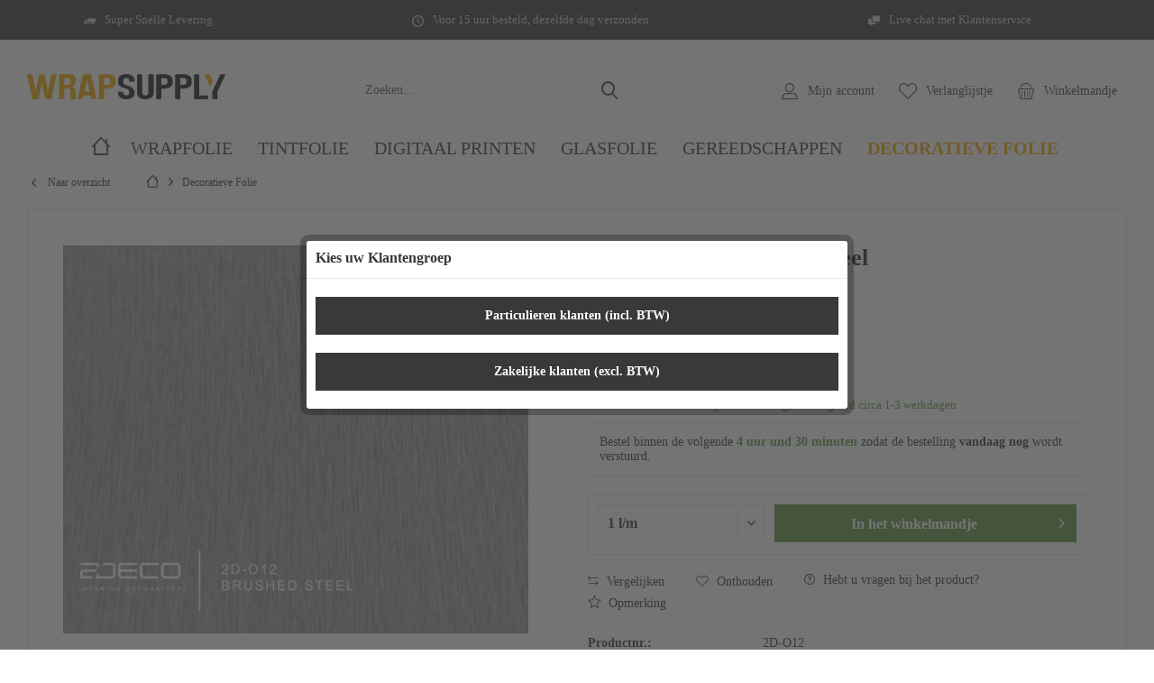

--- FILE ---
content_type: text/html; charset=UTF-8
request_url: https://www.wrapsupply.nl/2deco-o-12-brushed-steel
body_size: 17523
content:
<!DOCTYPE html>
<html class="no-js" lang="nl-NL" itemscope="itemscope" itemtype="https://schema.org/WebPage">
<head>
<meta charset="utf-8">
<meta name="author" content="" />
<meta name="robots" content="index,follow" />
<meta name="revisit-after" content="15 days" />
<meta name="keywords" content="van, de, ook, met, zijn, geschikt, voor, en, worden, een, Dit, kan, mm, zoals, bijzonder, folie, op, rechtstreeks, aangebracht, glad" />
<meta name="description" content="2DECO goedkoop kopen bij wrapsupply.nl - Uw specialist voor films en accessoires. Verkrijgbaar vanaf één lopende meter." />
<meta property="og:type" content="product" />
<meta property="og:site_name" content="WrapSupply" />
<meta property="og:url" content="https://www.wrapsupply.nl/2deco-o-12-brushed-steel" />
<meta property="og:title" content="2DECO O-12 Brushed Steel" />
<meta property="og:description" content="De 2DECO Premium structuurfolies met reli&amp;euml;f zijn bijzonder geschikt voor interieurs maar ook als meubelfolie. 2DECO-folies zijn gemaakt van…" />
<meta property="og:image" content="https://www.wrapsupply.nl/media/image/19/87/39/2deco-o-12-brushed-steel-32426-2d-o12.png" />
<meta property="product:brand" content="2DECO" />
<meta property="product:price" content="24,33" />
<meta property="product:product_link" content="https://www.wrapsupply.nl/2deco-o-12-brushed-steel" />
<meta name="twitter:card" content="product" />
<meta name="twitter:site" content="WrapSupply" />
<meta name="twitter:title" content="2DECO O-12 Brushed Steel" />
<meta name="twitter:description" content="De 2DECO Premium structuurfolies met reli&amp;euml;f zijn bijzonder geschikt voor interieurs maar ook als meubelfolie. 2DECO-folies zijn gemaakt van…" />
<meta name="twitter:image" content="https://www.wrapsupply.nl/media/image/19/87/39/2deco-o-12-brushed-steel-32426-2d-o12.png" />
<meta itemprop="copyrightHolder" content="WrapSupply" />
<meta itemprop="copyrightYear" content="2014" />
<meta itemprop="isFamilyFriendly" content="True" />
<meta itemprop="image" content="https://www.wrapsupply.nl/media/vector/3d/4c/20/wsnl_logo1.svg" />
<meta name="viewport" content="width=device-width, initial-scale=1.0">
<meta name="mobile-web-app-capable" content="yes">
<meta name="apple-mobile-web-app-title" content="WrapSupply">
<meta name="apple-mobile-web-app-capable" content="yes">
<meta name="apple-mobile-web-app-status-bar-style" content="default">
<link rel="apple-touch-icon-precomposed" href="/custom/plugins/TcinnLightsTheme/Resources/Themes/Frontend/LightsTheme/frontend/_public/src/img/_lights/favicon.png">
<link rel="shortcut icon" href="/custom/plugins/TcinnLightsTheme/Resources/Themes/Frontend/LightsTheme/frontend/_public/src/img/_lights/favicon.png">
<meta name="msapplication-navbutton-color" content="#39393a" />
<meta name="application-name" content="WrapSupply" />
<meta name="msapplication-starturl" content="https://www.wrapsupply.nl/" />
<meta name="msapplication-window" content="width=1024;height=768" />
<meta name="msapplication-TileImage" content="/custom/plugins/TcinnLightsTheme/Resources/Themes/Frontend/LightsTheme/frontend/_public/src/img/_lights/favicon.png">
<meta name="msapplication-TileColor" content="#39393a">
<meta name="theme-color" content="#39393a" />
<link rel="canonical" href="https://www.wrapsupply.nl/2deco-o-12-brushed-steel" />
<title itemprop="name">2DECO O-12 Brushed Steel | WrapSupply</title>
<link href="/web/cache/1699877537_7b417ab12ec99d4e262a3a1f2b494cbb.css" media="all" rel="stylesheet" type="text/css" />
<script type="text/javascript">
var _smartsupp = _smartsupp || {};
_smartsupp.key = 'd9b0ed121920338f674c5db05549e559a474958c';
window.smartsupp||(function(d) {
var s,c,o=smartsupp=function(){ o._.push(arguments)};o._=[];
s=d.getElementsByTagName('script')[0];c=d.createElement('script');
c.type='text/javascript';c.charset='utf-8';c.async=true;
c.src='//www.smartsuppchat.com/loader.js?';s.parentNode.insertBefore(c,s);
})(document);
smartsupp('variables', {
userId: {
label: 'User ID ',
value: 0
},
role: {
label: 'Customer status',
value: 'Visitor'
},
orderedPrice: {
label: 'Basket Value',
value: '0 EUR'
}
});
</script>
</head>
<body class="is--ctl-detail is--act-index tcinntheme themeware-lights layout-fullwidth-boxed gwfont1 gwfont2 headtyp-3 header-3 no-sticky transparent-header is--dwdt" >
<div data-paypalUnifiedMetaDataContainer="true" data-paypalUnifiedRestoreOrderNumberUrl="https://www.wrapsupply.nl/widgets/PaypalUnifiedOrderNumber/restoreOrderNumber" class="is--hidden">
</div>
<div class="page-wrap--cookie-permission is--hidden" data-cookie-permission="true" data-urlPrefix="https://www.wrapsupply.nl/" data-title="Cookie richtlijnen" data-cookieTimeout="60" data-shopId="1">
<div class="cookie-permission--container cookie-mode--1">
<div class="cookie-permission--content cookie-permission--extra-button">
Deze website maakt gebruik van cookies, die noodzakelijk zijn voor de technische werking van de website en zijn altijd ingesteld. Andere cookies, die de bruikbaarheid van deze website, dienen voor directe reclame of vereenvoudigen van interactie met andere websites en sociale netwerken, zal alleen worden gebruikt met uw toestemming.
</div>
<div class="cookie-permission--button cookie-permission--extra-button">
<a href="#" class="cookie-permission--decline-button btn is--large is--center">
Afwijzen
</a>
<a href="#" class="cookie-permission--accept-button btn is--large is--center">
Alle akzeptieren
</a>
<a href="#" class="cookie-permission--configure-button btn is--primary is--large is--center" data-openConsentManager="true">
Konfigurieren
</a>
</div>
</div>
</div>
<div class="page-wrap">
<noscript class="noscript-main">
<div class="alert is--warning">
<div class="alert--icon">
<i class="icon--element icon--warning"></i>
</div>
<div class="alert--content">
Om WrapSupply in zijn totaliteit te kunnen gebruiken, raden wij aan Javascript in uw browser te activeren.
</div>
</div>
</noscript>
<header class="header-main mobil-usp">
<div class="topbar--features">
<div>
<div class="feature-1 b280 b478 b767 b1023 b1259"><i class="icon--truck"></i><span>Super Snelle Levering</span></div>
<div class="feature-2 b767 b1023 b1259"><i class="icon--clock"></i><span>Voor 15 uur besteld, dezelfde dag verzonden</span></div>
<div class="feature-3 b1023 b1259"><i class="icon--chat"></i><span>Live chat met Klantenservice</span></div>
<div class="feature-4"><i class="icon--phone"></i><span>Kostenlose Hotline 0800 123 454 321</span></div>
</div>
</div>
<div class="topbar top-bar cart-price-hide">
<div class="top-bar--navigation" role="menubar">
</div>
<div class="header-container">
<div class="header-logo-and-suche">
<div class="logo hover-typ-1" role="banner">
<a class="logo--link" href="https://www.wrapsupply.nl/" title="WrapSupply - Naar de startpagina gaan">
<picture>
<source srcset="https://www.wrapsupply.nl/media/vector/3d/4c/20/wsnl_logo1.svg" media="(min-width: 78.75em)">
<source srcset="https://www.wrapsupply.nl/media/vector/3d/4c/20/wsnl_logo1.svg" media="(min-width: 64em)">
<source srcset="https://www.wrapsupply.nl/media/vector/3d/4c/20/wsnl_logo1.svg" media="(min-width: 48em)">
<img srcset="https://www.wrapsupply.nl/media/vector/3d/4c/20/wsnl_logo1.svg" alt="WrapSupply - Naar de startpagina gaan" title="WrapSupply - Naar de startpagina gaan"/>
</picture>
</a>
</div>
</div>
<div id="header--searchform" data-search="true" aria-haspopup="true">
<form action="/search" method="get" class="main-search--form">
<input type="search" name="sSearch" class="main-search--field" autocomplete="off" autocapitalize="off" placeholder="Zoeken..." maxlength="30" />
<button type="submit" class="main-search--button">
<i class="icon--search"></i>
<span class="main-search--text"></span>
</button>
<div class="form--ajax-loader">&nbsp;</div>
</form>
<div class="main-search--results"></div>
</div>
<div class="notepad-and-cart top-bar--navigation">





	<div class="navigation--entry entry--cart" role="menuitem">
		<a class="is--icon-left cart--link titletooltip" href="https://www.wrapsupply.nl/checkout/cart" title="Winkelmandje">
			<i class="icon--basket"></i>
			<span class="cart--display">
									Winkelmandje
							</span>
            
            <span class="badge is--minimal cart--quantity is--hidden">0</span>
            
					</a>
		<div class="ajax-loader">&nbsp;</div>
	</div>





            <div class="navigation--entry entry--notepad" role="menuitem">
            <a href="https://www.wrapsupply.nl/note" title="Verlanglijstje">
                <i class="icon--heart"></i>
                                <span class="notepad--name">
                    Verlanglijstje
                </span>
            </a>
        </div>
    



				
			<div id="useraccountmenu" title="Klantaccount" class="navigation--entry account-dropdown has--drop-down" role="menuitem" data-offcanvas="true" data-offcanvasselector=".account-dropdown-container">
				<span class="account--display">
					<i class="icon--account"></i> <span class="name--account">Mijn account</span>
				</span>
				<div class="account-dropdown-container">
				 	<div class="entry--close-off-canvas">
						<a href="#close-account-menu" class="account--close-off-canvas" title="Menu sluiten">
							Menu sluiten <i class="icon--arrow-right"></i>
						</a>
					</div>
					<span>Klantaccount</span>
					<a href="https://www.wrapsupply.nl/account" title="Mijn account" class="anmelden--button btn is--primary service--link">Aanmelden</a>
					<div class="registrieren-container">of <a href="https://www.wrapsupply.nl/account" title="Mijn account" class="service--link">registreren</a></div>
					<div class="infotext-container">Na het inloggen heeft u hier toegang tot uw klantengedeelte.</div>
				</div>
			</div>

			



<div class="navigation--entry entry--compare is--hidden" role="menuitem" aria-haspopup="true" data-drop-down-menu="true">
<div>


    
</div>
</div>
</div>
<div class="navigation--entry entry--menu-left" role="menuitem">
<a class="entry--link entry--trigger is--icon-left" href="#offcanvas--left" data-offcanvas="true" data-offCanvasSelector=".sidebar-main">
<i class="icon--menu"></i> <span class="menu--name">Menu</span>
</a>
</div>
</div>
</div>
<div class="headbar">
<nav class="navigation-main hide-kategorie-button hover-typ-0 font-family-sekundary" data-tc-menu-headline="false" data-tc-menu-text="false">
<div data-menu-scroller="true" data-listSelector=".navigation--list.container" data-viewPortSelector=".navigation--list-wrapper" data-stickyMenu="true" data-stickyMenuTablet="0" data-stickyMenuPhone="0" data-stickyMenuPosition="400" data-stickyMenuDuration="300" >
<div class="navigation--list-wrapper">
<ul class="navigation--list container" role="menubar" itemscope="itemscope" itemtype="https://schema.org/SiteNavigationElement">
<li class="navigation--entry is--home homeiconlink" role="menuitem">
<a class="navigation--link is--first" href="https://www.wrapsupply.nl/" title="Home" itemprop="url">
<i itemprop="name" class="icon--house"></i>
</a>
</li><li class="navigation--entry" role="menuitem"><a class="navigation--link" href="https://www.wrapsupply.nl/wrapfolie/" title="Wrapfolie" aria-label="Wrapfolie" itemprop="url"><span itemprop="name">Wrapfolie</span></a></li><li class="navigation--entry" role="menuitem"><a class="navigation--link" href="https://www.wrapsupply.nl/tintfolie/" title="Tintfolie" aria-label="Tintfolie" itemprop="url"><span itemprop="name">Tintfolie</span></a></li><li class="navigation--entry" role="menuitem"><a class="navigation--link" href="https://www.wrapsupply.nl/digitaal-printen/" title="DIGITAAL PRINTEN" aria-label="DIGITAAL PRINTEN" itemprop="url"><span itemprop="name">DIGITAAL PRINTEN</span></a></li><li class="navigation--entry" role="menuitem"><a class="navigation--link" href="https://www.wrapsupply.nl/glasfolie/" title="Glasfolie" aria-label="Glasfolie" itemprop="url"><span itemprop="name">Glasfolie</span></a></li><li class="navigation--entry" role="menuitem"><a class="navigation--link" href="https://www.wrapsupply.nl/gereedschappen/" title="Gereedschappen" aria-label="Gereedschappen" itemprop="url"><span itemprop="name">Gereedschappen</span></a></li><li class="navigation--entry is--active" role="menuitem"><a class="navigation--link is--active" href="https://www.wrapsupply.nl/decoratieve-folie/" title="Decoratieve Folie" aria-label="Decoratieve Folie" itemprop="url"><span itemprop="name">Decoratieve Folie</span></a></li>            </ul>
</div>
<div class="advanced-menu" data-advanced-menu="true" data-hoverDelay="250">
<div class="menu--container">
<div class="button-container">
<a href="https://www.wrapsupply.nl/wrapfolie/" class="button--category" aria-label="Naar categorie Wrapfolie" title="Naar categorie Wrapfolie">
<i class="icon--arrow-right"></i>
Naar categorie Wrapfolie
</a>
<span class="button--close">
<i class="icon--cross"></i>
</span>
</div>
<div class="content--wrapper has--content">
<ul class="menu--list menu--level-0 columns--4" style="width: 100%;">
<li class="menu--list-item item--level-0" style="width: 100%">
<a href="https://www.wrapsupply.nl/wrapfolie/kleurenwaaiers/" class="menu--list-item-link" aria-label="KLEURENWAAIERS" title="KLEURENWAAIERS">KLEURENWAAIERS</a>
</li>
<li class="menu--list-item item--level-0" style="width: 100%">
<a href="https://www.wrapsupply.nl/wrapfolie/20-wraps/" class="menu--list-item-link" aria-label="20 WRAPS" title="20 WRAPS">20 WRAPS</a>
<ul class="menu--list menu--level-1 columns--4">
<li class="menu--list-item item--level-1">
<a href="https://www.wrapsupply.nl/wrapfolie/20-wraps/exclusive-color-series/" class="menu--list-item-link" aria-label="Exclusive Color Series" title="Exclusive Color Series">Exclusive Color Series</a>
</li>
<li class="menu--list-item item--level-1">
<a href="https://www.wrapsupply.nl/wrapfolie/20-wraps/unique-finish-series/" class="menu--list-item-link" aria-label="Unique Finish Series" title="Unique Finish Series">Unique Finish Series</a>
</li>
</ul>
</li>
<li class="menu--list-item item--level-0" style="width: 100%">
<a href="https://www.wrapsupply.nl/wrapfolie/solid./" class="menu--list-item-link" aria-label="solid." title="solid.">solid.</a>
</li>
<li class="menu--list-item item--level-0" style="width: 100%">
<a href="https://www.wrapsupply.nl/wrapfolie/3m-wrap-film/" class="menu--list-item-link" aria-label="3M WRAP FILM" title="3M WRAP FILM">3M WRAP FILM</a>
<ul class="menu--list menu--level-1 columns--4">
<li class="menu--list-item item--level-1">
<a href="https://www.wrapsupply.nl/wrapfolie/3m-wrap-film/2080-wrap-film-serie/" class="menu--list-item-link" aria-label="2080 Wrap Film Serie" title="2080 Wrap Film Serie">2080 Wrap Film Serie</a>
</li>
</ul>
</li>
<li class="menu--list-item item--level-0" style="width: 100%">
<a href="https://www.wrapsupply.nl/wrapfolie/avery-dennison/" class="menu--list-item-link" aria-label="AVERY DENNISON" title="AVERY DENNISON">AVERY DENNISON</a>
<ul class="menu--list menu--level-1 columns--4">
<li class="menu--list-item item--level-1">
<a href="https://www.wrapsupply.nl/wrapfolie/avery-dennison/supreme-wrapping-film/" class="menu--list-item-link" aria-label="Supreme Wrapping Film" title="Supreme Wrapping Film">Supreme Wrapping Film</a>
</li>
<li class="menu--list-item item--level-1">
<a href="https://www.wrapsupply.nl/wrapfolie/avery-dennison/conform-chrome-series/" class="menu--list-item-link" aria-label="Conform Chrome Series" title="Conform Chrome Series">Conform Chrome Series</a>
</li>
<li class="menu--list-item item--level-1">
<a href="https://www.wrapsupply.nl/wrapfolie/avery-dennison/supreme-protection-film/" class="menu--list-item-link" aria-label="Supreme Protection Film" title="Supreme Protection Film">Supreme Protection Film</a>
</li>
</ul>
</li>
<li class="menu--list-item item--level-0" style="width: 100%">
<a href="https://www.wrapsupply.nl/wrapfolie/hexis/" class="menu--list-item-link" aria-label="HEXIS" title="HEXIS">HEXIS</a>
<ul class="menu--list menu--level-1 columns--4">
<li class="menu--list-item item--level-1">
<a href="https://www.wrapsupply.nl/wrapfolie/hexis/skintac-hx20000/" class="menu--list-item-link" aria-label="SKINTAC HX20000" title="SKINTAC HX20000">SKINTAC HX20000</a>
</li>
<li class="menu--list-item item--level-1">
<a href="https://www.wrapsupply.nl/wrapfolie/hexis/skintac-hx30000/" class="menu--list-item-link" aria-label="SKINTAC HX30000" title="SKINTAC HX30000">SKINTAC HX30000</a>
</li>
<li class="menu--list-item item--level-1">
<a href="https://www.wrapsupply.nl/wrapfolie/hexis/bodyfence/" class="menu--list-item-link" aria-label="BODYFENCE" title="BODYFENCE">BODYFENCE</a>
</li>
</ul>
</li>
<li class="menu--list-item item--level-0" style="width: 100%">
<a href="https://www.wrapsupply.nl/wrapfolie/ke-films/" class="menu--list-item-link" aria-label="KE FILMS" title="KE FILMS">KE FILMS</a>
<ul class="menu--list menu--level-1 columns--4">
<li class="menu--list-item item--level-1">
<a href="https://www.wrapsupply.nl/wrapfolie/ke-films/premium-wrapping-film/" class="menu--list-item-link" aria-label="Premium Wrapping Film" title="Premium Wrapping Film">Premium Wrapping Film</a>
</li>
<li class="menu--list-item item--level-1">
<a href="https://www.wrapsupply.nl/wrapfolie/ke-films/paint-protection-film/" class="menu--list-item-link" aria-label="Paint Protection Film" title="Paint Protection Film">Paint Protection Film</a>
</li>
</ul>
</li>
<li class="menu--list-item item--level-0" style="width: 100%">
<a href="https://www.wrapsupply.nl/wrapfolie/kpmf/" class="menu--list-item-link" aria-label="KPMF" title="KPMF">KPMF</a>
<ul class="menu--list menu--level-1 columns--4">
<li class="menu--list-item item--level-1">
<a href="https://www.wrapsupply.nl/wrapfolie/kpmf/k75000-serie/" class="menu--list-item-link" aria-label="K75000 Serie" title="K75000 Serie">K75000 Serie</a>
</li>
<li class="menu--list-item item--level-1">
<a href="https://www.wrapsupply.nl/wrapfolie/kpmf/k8889000-serie/" class="menu--list-item-link" aria-label="K88/89000 Serie" title="K88/89000 Serie">K88/89000 Serie</a>
</li>
</ul>
</li>
<li class="menu--list-item item--level-0" style="width: 100%">
<a href="https://www.wrapsupply.nl/wrapfolie/oracal/" class="menu--list-item-link" aria-label="ORACAL" title="ORACAL">ORACAL</a>
<ul class="menu--list menu--level-1 columns--4">
<li class="menu--list-item item--level-1">
<a href="https://www.wrapsupply.nl/wrapfolie/oracal/970-premium-wrapping-cast/" class="menu--list-item-link" aria-label="970 Premium Wrapping Cast" title="970 Premium Wrapping Cast">970 Premium Wrapping Cast</a>
</li>
<li class="menu--list-item item--level-1">
<a href="https://www.wrapsupply.nl/wrapfolie/oracal/975-premium-structure-cast/" class="menu--list-item-link" aria-label="975 Premium Structure Cast" title="975 Premium Structure Cast">975 Premium Structure Cast</a>
</li>
<li class="menu--list-item item--level-1">
<a href="https://www.wrapsupply.nl/wrapfolie/oracal/oraguard/" class="menu--list-item-link" aria-label="ORAGUARD" title="ORAGUARD">ORAGUARD</a>
</li>
</ul>
</li>
<li class="menu--list-item item--level-0" style="width: 100%">
<a href="https://www.wrapsupply.nl/wrapfolie/omega-skinz/" class="menu--list-item-link" aria-label="Omega Skinz" title="Omega Skinz">Omega Skinz</a>
</li>
<li class="menu--list-item item--level-0" style="width: 100%">
<a href="https://www.wrapsupply.nl/wrapfolie/beschermingsfolie/" class="menu--list-item-link" aria-label="BESCHERMINGSFOLIE" title="BESCHERMINGSFOLIE">BESCHERMINGSFOLIE</a>
<ul class="menu--list menu--level-1 columns--4">
<li class="menu--list-item item--level-1">
<a href="https://www.wrapsupply.nl/wrapfolie/beschermingsfolie/lakbeschermingsfolie/" class="menu--list-item-link" aria-label="Lakbeschermingsfolie" title="Lakbeschermingsfolie">Lakbeschermingsfolie</a>
</li>
<li class="menu--list-item item--level-1">
<a href="https://www.wrapsupply.nl/wrapfolie/beschermingsfolie/koplamp-folie/" class="menu--list-item-link" aria-label="Koplamp folie" title="Koplamp folie">Koplamp folie</a>
</li>
</ul>
</li>
</ul>
</div>
</div>
<div class="menu--container">
<div class="button-container">
<a href="https://www.wrapsupply.nl/tintfolie/" class="button--category" aria-label="Naar categorie Tintfolie" title="Naar categorie Tintfolie">
<i class="icon--arrow-right"></i>
Naar categorie Tintfolie
</a>
<span class="button--close">
<i class="icon--cross"></i>
</span>
</div>
<div class="content--wrapper has--content">
<ul class="menu--list menu--level-0 columns--4" style="width: 100%;">
<li class="menu--list-item item--level-0" style="width: 100%">
<a href="https://www.wrapsupply.nl/tintfolie/omega-plus/" class="menu--list-item-link" aria-label="Omega PLUS" title="Omega PLUS">Omega PLUS</a>
</li>
<li class="menu--list-item item--level-0" style="width: 100%">
<a href="https://www.wrapsupply.nl/tintfolie/solid.tint/" class="menu--list-item-link" aria-label="solid.TINT" title="solid.TINT">solid.TINT</a>
</li>
</ul>
</div>
</div>
<div class="menu--container">
<div class="button-container">
<a href="https://www.wrapsupply.nl/digitaal-printen/" class="button--category" aria-label="Naar categorie DIGITAAL PRINTEN" title="Naar categorie DIGITAAL PRINTEN">
<i class="icon--arrow-right"></i>
Naar categorie DIGITAAL PRINTEN
</a>
<span class="button--close">
<i class="icon--cross"></i>
</span>
</div>
<div class="content--wrapper has--content">
<ul class="menu--list menu--level-0 columns--4" style="width: 100%;">
<li class="menu--list-item item--level-0" style="width: 100%">
<a href="https://www.wrapsupply.nl/digitaal-printen/drukfilm/" class="menu--list-item-link" aria-label="Drukfilm" title="Drukfilm">Drukfilm</a>
</li>
<li class="menu--list-item item--level-0" style="width: 100%">
<a href="https://www.wrapsupply.nl/digitaal-printen/laminaat/" class="menu--list-item-link" aria-label="Laminaat" title="Laminaat">Laminaat</a>
</li>
</ul>
</div>
</div>
<div class="menu--container">
<div class="button-container">
<a href="https://www.wrapsupply.nl/glasfolie/" class="button--category" aria-label="Naar categorie Glasfolie" title="Naar categorie Glasfolie">
<i class="icon--arrow-right"></i>
Naar categorie Glasfolie
</a>
<span class="button--close">
<i class="icon--cross"></i>
</span>
</div>
</div>
<div class="menu--container">
<div class="button-container">
<a href="https://www.wrapsupply.nl/gereedschappen/" class="button--category" aria-label="Naar categorie Gereedschappen" title="Naar categorie Gereedschappen">
<i class="icon--arrow-right"></i>
Naar categorie Gereedschappen
</a>
<span class="button--close">
<i class="icon--cross"></i>
</span>
</div>
<div class="content--wrapper has--content">
<ul class="menu--list menu--level-0 columns--4" style="width: 100%;">
<li class="menu--list-item item--level-0" style="width: 100%">
<a href="https://www.wrapsupply.nl/gereedschappen/reiniging-en-onderhoud/" class="menu--list-item-link" aria-label="Reiniging en onderhoud" title="Reiniging en onderhoud">Reiniging en onderhoud</a>
<ul class="menu--list menu--level-1 columns--4">
<li class="menu--list-item item--level-1">
<a href="https://www.wrapsupply.nl/gereedschappen/reiniging-en-onderhoud/reinigers-en-verwjjderaars/" class="menu--list-item-link" aria-label="Reinigers en Verwjjderaars" title="Reinigers en Verwjjderaars">Reinigers en Verwjjderaars</a>
</li>
<li class="menu--list-item item--level-1">
<a href="https://www.wrapsupply.nl/gereedschappen/reiniging-en-onderhoud/onderhoudsproducten/" class="menu--list-item-link" aria-label="Onderhoudsproducten" title="Onderhoudsproducten">Onderhoudsproducten</a>
</li>
<li class="menu--list-item item--level-1">
<a href="https://www.wrapsupply.nl/gereedschappen/reiniging-en-onderhoud/montagevloeistoffen/" class="menu--list-item-link" aria-label="Montagevloeistoffen" title="Montagevloeistoffen">Montagevloeistoffen</a>
</li>
<li class="menu--list-item item--level-1">
<a href="https://www.wrapsupply.nl/gereedschappen/reiniging-en-onderhoud/poetsdoeken-en-kleefdoeken/" class="menu--list-item-link" aria-label="Poetsdoeken en kleefdoeken" title="Poetsdoeken en kleefdoeken">Poetsdoeken en kleefdoeken</a>
</li>
</ul>
</li>
<li class="menu--list-item item--level-0" style="width: 100%">
<a href="https://www.wrapsupply.nl/gereedschappen/tools/" class="menu--list-item-link" aria-label="Tools" title="Tools">Tools</a>
<ul class="menu--list menu--level-1 columns--4">
<li class="menu--list-item item--level-1">
<a href="https://www.wrapsupply.nl/gereedschappen/tools/messen-en-bladen/" class="menu--list-item-link" aria-label="Messen en bladen" title="Messen en bladen">Messen en bladen</a>
</li>
<li class="menu--list-item item--level-1">
<a href="https://www.wrapsupply.nl/gereedschappen/tools/rakels/" class="menu--list-item-link" aria-label="Rakels" title="Rakels">Rakels</a>
</li>
<li class="menu--list-item item--level-1">
<a href="https://www.wrapsupply.nl/gereedschappen/tools/banden/" class="menu--list-item-link" aria-label="Banden" title="Banden">Banden</a>
</li>
<li class="menu--list-item item--level-1">
<a href="https://www.wrapsupply.nl/gereedschappen/tools/handschoenen-magneten-en-andere/" class="menu--list-item-link" aria-label="Handschoenen, Magneten en andere" title="Handschoenen, Magneten en andere">Handschoenen, Magneten en andere</a>
</li>
</ul>
</li>
<li class="menu--list-item item--level-0" style="width: 100%">
<a href="https://www.wrapsupply.nl/gereedschappen/werkplaatsuitrusting/" class="menu--list-item-link" aria-label="Werkplaatsuitrusting" title="Werkplaatsuitrusting">Werkplaatsuitrusting</a>
<ul class="menu--list menu--level-1 columns--4">
<li class="menu--list-item item--level-1">
<a href="https://www.wrapsupply.nl/gereedschappen/werkplaatsuitrusting/apparatuur/" class="menu--list-item-link" aria-label="Apparatuur" title="Apparatuur">Apparatuur</a>
</li>
</ul>
</li>
</ul>
</div>
</div>
<div class="menu--container">
<div class="button-container">
<a href="https://www.wrapsupply.nl/decoratieve-folie/" class="button--category" aria-label="Naar categorie Decoratieve Folie" title="Naar categorie Decoratieve Folie">
<i class="icon--arrow-right"></i>
Naar categorie Decoratieve Folie
</a>
<span class="button--close">
<i class="icon--cross"></i>
</span>
</div>
</div>
</div>
</div>
</nav>
</div>
</header>
<div class="container--ajax-cart off-canvas-90" data-collapse-cart="true" data-displayMode="offcanvas"></div>
<nav class="content--breadcrumb block">
<div>
<a class="breadcrumb--button breadcrumb--link" href="https://www.wrapsupply.nl/decoratieve-folie/" title="Naar overzicht">
<i class="icon--arrow-left"></i>
<span class="breadcrumb--title">Naar overzicht</span>
</a>
<ul class="breadcrumb--list" role="menu" itemscope itemtype="https://schema.org/BreadcrumbList">
<li class="breadcrumb--entry">
<a class="breadcrumb--icon" href="https://www.wrapsupply.nl/"><i class="icon--house"></i></a>
</li>
<li class="breadcrumb--separator">
<i class="icon--arrow-right"></i>
</li>
<li role="menuitem" class="breadcrumb--entry is--active" itemprop="itemListElement" itemscope itemtype="https://schema.org/ListItem">
<a class="breadcrumb--link" href="https://www.wrapsupply.nl/decoratieve-folie/" title="Decoratieve Folie" itemprop="item">
<link itemprop="url" href="https://www.wrapsupply.nl/decoratieve-folie/" />
<span class="breadcrumb--title" itemprop="name">Decoratieve Folie</span>
</a>
<meta itemprop="position" content="0" />
</li>
</ul>
</div>
</nav>
<section class="content-main container block-group">
<nav class="product--navigation">
<a href="#" class="navigation--link link--prev">
<div class="link--prev-button">
<span class="link--prev-inner">Vorige</span>
</div>
<div class="image--wrapper">
<div class="image--container"></div>
</div>
</a>
<a href="#" class="navigation--link link--next">
<div class="link--next-button">
<span class="link--next-inner">Volgende</span>
</div>
<div class="image--wrapper">
<div class="image--container"></div>
</div>
</a>
</nav>
<div class="content-main--inner">
<div id='cookie-consent' class='off-canvas is--left block-transition' data-cookie-consent-manager='true' data-cookieTimeout='60'>
<div class='cookie-consent--header cookie-consent--close'>
Cookie-Einstellungen
<i class="icon--arrow-right"></i>
</div>
<div class='cookie-consent--description'>
Deze website maakt gebruik van cookies die voor de technische werking van de website nodig zijn en altijd worden geplaatst. Andere cookies, die het comfort bij het gebruik van deze website verhogen, voor direct adverteren worden ingezet of de interactie met andere websites en sociale netwerken moeten vereenvoudigen, worden alleen met uw toestemming geplaatst.
</div>
<div class='cookie-consent--configuration'>
<div class='cookie-consent--configuration-header'>
<div class='cookie-consent--configuration-header-text'>Konfiguration</div>
</div>
<div class='cookie-consent--configuration-main'>
<div class='cookie-consent--group'>
<input type="hidden" class="cookie-consent--group-name" value="technical" />
<label class="cookie-consent--group-state cookie-consent--state-input cookie-consent--required">
<input type="checkbox" name="technical-state" class="cookie-consent--group-state-input" disabled="disabled" checked="checked"/>
<span class="cookie-consent--state-input-element"></span>
</label>
<div class='cookie-consent--group-title' data-collapse-panel='true' data-contentSiblingSelector=".cookie-consent--group-container">
<div class="cookie-consent--group-title-label cookie-consent--state-label">
Technisch vereist
</div>
<span class="cookie-consent--group-arrow is-icon--right">
<i class="icon--arrow-right"></i>
</span>
</div>
<div class='cookie-consent--group-container'>
<div class='cookie-consent--group-description'>
Deze cookies zijn voor de basisfuncties van de shop vereist.
</div>
<div class='cookie-consent--cookies-container'>
<div class='cookie-consent--cookie'>
<input type="hidden" class="cookie-consent--cookie-name" value="allowCookie" />
<label class="cookie-consent--cookie-state cookie-consent--state-input cookie-consent--required">
<input type="checkbox" name="allowCookie-state" class="cookie-consent--cookie-state-input" disabled="disabled" checked="checked" />
<span class="cookie-consent--state-input-element"></span>
</label>
<div class='cookie--label cookie-consent--state-label'>
"Alle cookies accepteren" cookie
</div>
</div>
<div class='cookie-consent--cookie'>
<input type="hidden" class="cookie-consent--cookie-name" value="cookieDeclined" />
<label class="cookie-consent--cookie-state cookie-consent--state-input cookie-consent--required">
<input type="checkbox" name="cookieDeclined-state" class="cookie-consent--cookie-state-input" disabled="disabled" checked="checked" />
<span class="cookie-consent--state-input-element"></span>
</label>
<div class='cookie--label cookie-consent--state-label'>
"Alle cookies weigeren" cookie
</div>
</div>
<div class='cookie-consent--cookie'>
<input type="hidden" class="cookie-consent--cookie-name" value="nocache" />
<label class="cookie-consent--cookie-state cookie-consent--state-input cookie-consent--required">
<input type="checkbox" name="nocache-state" class="cookie-consent--cookie-state-input" disabled="disabled" checked="checked" />
<span class="cookie-consent--state-input-element"></span>
</label>
<div class='cookie--label cookie-consent--state-label'>
Aan de klant aangepaste caching
</div>
</div>
<div class='cookie-consent--cookie'>
<input type="hidden" class="cookie-consent--cookie-name" value="csrf_token" />
<label class="cookie-consent--cookie-state cookie-consent--state-input cookie-consent--required">
<input type="checkbox" name="csrf_token-state" class="cookie-consent--cookie-state-input" disabled="disabled" checked="checked" />
<span class="cookie-consent--state-input-element"></span>
</label>
<div class='cookie--label cookie-consent--state-label'>
CSRF-Token
</div>
</div>
<div class='cookie-consent--cookie'>
<input type="hidden" class="cookie-consent--cookie-name" value="cookiePreferences" />
<label class="cookie-consent--cookie-state cookie-consent--state-input cookie-consent--required">
<input type="checkbox" name="cookiePreferences-state" class="cookie-consent--cookie-state-input" disabled="disabled" checked="checked" />
<span class="cookie-consent--state-input-element"></span>
</label>
<div class='cookie--label cookie-consent--state-label'>
Cookie-instellingen
</div>
</div>
<div class='cookie-consent--cookie'>
<input type="hidden" class="cookie-consent--cookie-name" value="shop" />
<label class="cookie-consent--cookie-state cookie-consent--state-input cookie-consent--required">
<input type="checkbox" name="shop-state" class="cookie-consent--cookie-state-input" disabled="disabled" checked="checked" />
<span class="cookie-consent--state-input-element"></span>
</label>
<div class='cookie--label cookie-consent--state-label'>
Geselecteerde shop
</div>
</div>
<div class='cookie-consent--cookie'>
<input type="hidden" class="cookie-consent--cookie-name" value="x-cache-context-hash" />
<label class="cookie-consent--cookie-state cookie-consent--state-input cookie-consent--required">
<input type="checkbox" name="x-cache-context-hash-state" class="cookie-consent--cookie-state-input" disabled="disabled" checked="checked" />
<span class="cookie-consent--state-input-element"></span>
</label>
<div class='cookie--label cookie-consent--state-label'>
Individuele prijzen
</div>
</div>
<div class='cookie-consent--cookie'>
<input type="hidden" class="cookie-consent--cookie-name" value="slt" />
<label class="cookie-consent--cookie-state cookie-consent--state-input cookie-consent--required">
<input type="checkbox" name="slt-state" class="cookie-consent--cookie-state-input" disabled="disabled" checked="checked" />
<span class="cookie-consent--state-input-element"></span>
</label>
<div class='cookie--label cookie-consent--state-label'>
Klantherkenning
</div>
</div>
<div class='cookie-consent--cookie'>
<input type="hidden" class="cookie-consent--cookie-name" value="paypal-cookies" />
<label class="cookie-consent--cookie-state cookie-consent--state-input cookie-consent--required">
<input type="checkbox" name="paypal-cookies-state" class="cookie-consent--cookie-state-input" disabled="disabled" checked="checked" />
<span class="cookie-consent--state-input-element"></span>
</label>
<div class='cookie--label cookie-consent--state-label'>
PayPal-betalingen
</div>
</div>
<div class='cookie-consent--cookie'>
<input type="hidden" class="cookie-consent--cookie-name" value="session" />
<label class="cookie-consent--cookie-state cookie-consent--state-input cookie-consent--required">
<input type="checkbox" name="session-state" class="cookie-consent--cookie-state-input" disabled="disabled" checked="checked" />
<span class="cookie-consent--state-input-element"></span>
</label>
<div class='cookie--label cookie-consent--state-label'>
Sessie
</div>
</div>
<div class='cookie-consent--cookie'>
<input type="hidden" class="cookie-consent--cookie-name" value="currency" />
<label class="cookie-consent--cookie-state cookie-consent--state-input cookie-consent--required">
<input type="checkbox" name="currency-state" class="cookie-consent--cookie-state-input" disabled="disabled" checked="checked" />
<span class="cookie-consent--state-input-element"></span>
</label>
<div class='cookie--label cookie-consent--state-label'>
Valuta wisselen
</div>
</div>
</div>
</div>
</div>
<div class='cookie-consent--group'>
<input type="hidden" class="cookie-consent--group-name" value="comfort" />
<label class="cookie-consent--group-state cookie-consent--state-input">
<input type="checkbox" name="comfort-state" class="cookie-consent--group-state-input"/>
<span class="cookie-consent--state-input-element"></span>
</label>
<div class='cookie-consent--group-title' data-collapse-panel='true' data-contentSiblingSelector=".cookie-consent--group-container">
<div class="cookie-consent--group-title-label cookie-consent--state-label">
Komfortfunktionen
</div>
<span class="cookie-consent--group-arrow is-icon--right">
<i class="icon--arrow-right"></i>
</span>
</div>
<div class='cookie-consent--group-container'>
<div class='cookie-consent--group-description'>
Deze cookies worden gebruikt om de winkelervaring nog aantrekkelijker te maken, bijvoorbeeld om de bezoeker terug te herkennen.
</div>
<div class='cookie-consent--cookies-container'>
<div class='cookie-consent--cookie'>
<input type="hidden" class="cookie-consent--cookie-name" value="sUniqueID" />
<label class="cookie-consent--cookie-state cookie-consent--state-input">
<input type="checkbox" name="sUniqueID-state" class="cookie-consent--cookie-state-input" />
<span class="cookie-consent--state-input-element"></span>
</label>
<div class='cookie--label cookie-consent--state-label'>
Kladblok
</div>
</div>
</div>
</div>
</div>
<div class='cookie-consent--group'>
<input type="hidden" class="cookie-consent--group-name" value="statistics" />
<label class="cookie-consent--group-state cookie-consent--state-input">
<input type="checkbox" name="statistics-state" class="cookie-consent--group-state-input"/>
<span class="cookie-consent--state-input-element"></span>
</label>
<div class='cookie-consent--group-title' data-collapse-panel='true' data-contentSiblingSelector=".cookie-consent--group-container">
<div class="cookie-consent--group-title-label cookie-consent--state-label">
Statistieken en tracking
</div>
<span class="cookie-consent--group-arrow is-icon--right">
<i class="icon--arrow-right"></i>
</span>
</div>
<div class='cookie-consent--group-container'>
<div class='cookie-consent--cookies-container'>
<div class='cookie-consent--cookie'>
<input type="hidden" class="cookie-consent--cookie-name" value="partner" />
<label class="cookie-consent--cookie-state cookie-consent--state-input">
<input type="checkbox" name="partner-state" class="cookie-consent--cookie-state-input" />
<span class="cookie-consent--state-input-element"></span>
</label>
<div class='cookie--label cookie-consent--state-label'>
Affiliate-programma
</div>
</div>
<div class='cookie-consent--cookie'>
<input type="hidden" class="cookie-consent--cookie-name" value="x-ua-device" />
<label class="cookie-consent--cookie-state cookie-consent--state-input">
<input type="checkbox" name="x-ua-device-state" class="cookie-consent--cookie-state-input" />
<span class="cookie-consent--state-input-element"></span>
</label>
<div class='cookie--label cookie-consent--state-label'>
Apparaat herkennen
</div>
</div>
</div>
</div>
</div>
</div>
</div>
<div class="cookie-consent--save">
<input class="cookie-consent--save-button btn is--primary" type="button" value="Einstellungen speichern" />
</div>
</div>
<aside class="sidebar-left  lb-header-colored" data-nsin="0" data-nsbl="0" data-nsno="0" data-nsde="0" data-nsli="0" data-nsse="0" data-nsre="0" data-nsca="0" data-nsac="1" data-nscu="1" data-nspw="0" data-nsne="1" data-nsfo="1" data-nssm="0" data-nsad="1" data-tnsin="0" data-tnsbl="0" data-tnsno="0" data-tnsde="0" data-tnsli="0" data-tnsse="0" data-tnsre="0" data-tnsca="0" data-tnsac="1" data-tnscu="1" data-tnspw="0" data-tnsne="1" data-tnsfo="1" data-tnssm="0" data-tnsad="1" >
<div class="sidebar-main off-canvas off-canvas-90">
<div class="navigation--entry entry--close-off-canvas">
<a href="#close-categories-menu" title="Menu sluiten" class="navigation--link">
<i class="icon--cross"></i>
</a>
</div>
<div class="navigation--smartphone">
<ul class="navigation--list ">
<div class="mobile--switches">

    



    

</div>
</ul>
</div>
<div class="sidebar--categories-wrapper lb-full-hover" data-subcategory-nav="true" data-mainCategoryId="6" data-categoryId="53" data-fetchUrl="/widgets/listing/getCategory/categoryId/53">
<div class="categories--headline navigation--headline">
Categorieën
</div>
<div class="sidebar--categories-navigation">
<ul class="sidebar--navigation categories--navigation navigation--list is--drop-down is--level0 is--rounded" role="menu">
<li class="navigation--entry has--sub-children" role="menuitem">
<a class="navigation--link link--go-forward" href="https://www.wrapsupply.nl/wrapfolie/" data-categoryId="7" data-fetchUrl="/widgets/listing/getCategory/categoryId/7" title="Wrapfolie" >
Wrapfolie
<span class="is--icon-right">
<i class="icon--arrow-right"></i>
</span>
</a>
</li>
<li class="navigation--entry has--sub-children" role="menuitem">
<a class="navigation--link link--go-forward" href="https://www.wrapsupply.nl/tintfolie/" data-categoryId="9" data-fetchUrl="/widgets/listing/getCategory/categoryId/9" title="Tintfolie" >
Tintfolie
<span class="is--icon-right">
<i class="icon--arrow-right"></i>
</span>
</a>
</li>
<li class="navigation--entry has--sub-children" role="menuitem">
<a class="navigation--link link--go-forward" href="https://www.wrapsupply.nl/digitaal-printen/" data-categoryId="10" data-fetchUrl="/widgets/listing/getCategory/categoryId/10" title="DIGITAAL PRINTEN" >
DIGITAAL PRINTEN
<span class="is--icon-right">
<i class="icon--arrow-right"></i>
</span>
</a>
</li>
<li class="navigation--entry" role="menuitem">
<a class="navigation--link" href="https://www.wrapsupply.nl/glasfolie/" data-categoryId="57" data-fetchUrl="/widgets/listing/getCategory/categoryId/57" title="Glasfolie" >
Glasfolie
</a>
</li>
<li class="navigation--entry has--sub-children" role="menuitem">
<a class="navigation--link link--go-forward" href="https://www.wrapsupply.nl/gereedschappen/" data-categoryId="12" data-fetchUrl="/widgets/listing/getCategory/categoryId/12" title="Gereedschappen" >
Gereedschappen
<span class="is--icon-right">
<i class="icon--arrow-right"></i>
</span>
</a>
</li>
<li class="navigation--entry is--active" role="menuitem">
<a class="navigation--link is--active" href="https://www.wrapsupply.nl/decoratieve-folie/" data-categoryId="53" data-fetchUrl="/widgets/listing/getCategory/categoryId/53" title="Decoratieve Folie" >
Decoratieve Folie
</a>
</li>
</ul>
</div>
</div>
<div class="lb-element-mitte show-for-mobil"><div class="shop-sites--container is--rounded">
<div class="navigation--headline">Vorteile</div>
<ul class="usp">
<li>Super Snelle Levering</li>
<li>Voor 15 uur besteld, dezelfde dag verzonden</li>
<li>Live Chat met Klantenservice</li>
</ul>
</div></div>
<div class="sites-navigation show-for-mobil">
<div class="shop-sites--container is--rounded">
<div class="shop-sites--headline navigation--headline">
Informatie
</div>
<ul class="shop-sites--navigation sidebar--navigation navigation--list is--drop-down is--level0" role="menu">
<li class="navigation--entry" role="menuitem">
<a class="navigation--link" href="javascript:openCookieConsentManager()" title="Cookie-instellingen" data-categoryId="46" data-fetchUrl="/widgets/listing/getCustomPage/pageId/46" >
Cookie-instellingen
</a>
</li>
<li class="navigation--entry" role="menuitem">
<a class="navigation--link" href="https://www.wrapsupply.nl/registerFC/index/sValidation/H" title="Handelaarsaanmelding" data-categoryId="21" data-fetchUrl="/widgets/listing/getCustomPage/pageId/21" >
Handelaarsaanmelding
</a>
</li>
<li class="navigation--entry" role="menuitem">
<a class="navigation--link" href="https://www.wrapsupply.nl/onlinegeschillenbeslechting" title="Onlinegeschillenbeslechting" data-categoryId="43" data-fetchUrl="/widgets/listing/getCustomPage/pageId/43" >
Onlinegeschillenbeslechting
</a>
</li>
<li class="navigation--entry" role="menuitem">
<a class="navigation--link" href="https://www.wrapsupply.nl/wie-zijn-wij" title="Wie zijn wij" data-categoryId="9" data-fetchUrl="/widgets/listing/getCustomPage/pageId/9" >
Wie zijn wij
</a>
</li>
<li class="navigation--entry" role="menuitem">
<a class="navigation--link" href="https://www.wrapsupply.nl/contactformulier" title="Contact" data-categoryId="1" data-fetchUrl="/widgets/listing/getCustomPage/pageId/1" target="_self">
Contact
</a>
</li>
<li class="navigation--entry" role="menuitem">
<a class="navigation--link" href="https://www.wrapsupply.nl/verzendkosten" title="Verzendkosten" data-categoryId="6" data-fetchUrl="/widgets/listing/getCustomPage/pageId/6" >
Verzendkosten
</a>
</li>
<li class="navigation--entry" role="menuitem">
<a class="navigation--link" href="https://www.wrapsupply.nl/herroepingsbeleid" title="Herroepingsbeleid" data-categoryId="8" data-fetchUrl="/widgets/listing/getCustomPage/pageId/8" >
Herroepingsbeleid
</a>
</li>
<li class="navigation--entry" role="menuitem">
<a class="navigation--link" href="https://www.wrapsupply.nl/gegevensbescherming" title="Gegevensbescherming" data-categoryId="7" data-fetchUrl="/widgets/listing/getCustomPage/pageId/7" >
Gegevensbescherming
</a>
</li>
<li class="navigation--entry" role="menuitem">
<a class="navigation--link" href="https://www.wrapsupply.nl/algemene-voorwaarden" title="Algemene Voorwaarden" data-categoryId="4" data-fetchUrl="/widgets/listing/getCustomPage/pageId/4" >
Algemene Voorwaarden
</a>
</li>
<li class="navigation--entry" role="menuitem">
<a class="navigation--link" href="https://www.wrapsupply.nl/bedrijfsgegevens" title="Bedrijfsgegevens" data-categoryId="3" data-fetchUrl="/widgets/listing/getCustomPage/pageId/3" >
Bedrijfsgegevens
</a>
</li>
</ul>
</div>
</div>
</div>
<div class="lb-element-mitte"><div class="shop-sites--container is--rounded">
<div class="navigation--headline">Vorteile</div>
<ul class="usp">
<li>Super Snelle Levering</li>
<li>Voor 15 uur besteld, dezelfde dag verzonden</li>
<li>Live Chat met Klantenservice</li>
</ul>
</div></div>
<div class="shop-sites--container is--rounded">
<div class="shop-sites--headline navigation--headline">
Informatie
</div>
<ul class="shop-sites--navigation sidebar--navigation navigation--list is--drop-down is--level0" role="menu">
<li class="navigation--entry" role="menuitem">
<a class="navigation--link" href="javascript:openCookieConsentManager()" title="Cookie-instellingen" data-categoryId="46" data-fetchUrl="/widgets/listing/getCustomPage/pageId/46" >
Cookie-instellingen
</a>
</li>
<li class="navigation--entry" role="menuitem">
<a class="navigation--link" href="https://www.wrapsupply.nl/registerFC/index/sValidation/H" title="Handelaarsaanmelding" data-categoryId="21" data-fetchUrl="/widgets/listing/getCustomPage/pageId/21" >
Handelaarsaanmelding
</a>
</li>
<li class="navigation--entry" role="menuitem">
<a class="navigation--link" href="https://www.wrapsupply.nl/onlinegeschillenbeslechting" title="Onlinegeschillenbeslechting" data-categoryId="43" data-fetchUrl="/widgets/listing/getCustomPage/pageId/43" >
Onlinegeschillenbeslechting
</a>
</li>
<li class="navigation--entry" role="menuitem">
<a class="navigation--link" href="https://www.wrapsupply.nl/wie-zijn-wij" title="Wie zijn wij" data-categoryId="9" data-fetchUrl="/widgets/listing/getCustomPage/pageId/9" >
Wie zijn wij
</a>
</li>
<li class="navigation--entry" role="menuitem">
<a class="navigation--link" href="https://www.wrapsupply.nl/contactformulier" title="Contact" data-categoryId="1" data-fetchUrl="/widgets/listing/getCustomPage/pageId/1" target="_self">
Contact
</a>
</li>
<li class="navigation--entry" role="menuitem">
<a class="navigation--link" href="https://www.wrapsupply.nl/verzendkosten" title="Verzendkosten" data-categoryId="6" data-fetchUrl="/widgets/listing/getCustomPage/pageId/6" >
Verzendkosten
</a>
</li>
<li class="navigation--entry" role="menuitem">
<a class="navigation--link" href="https://www.wrapsupply.nl/herroepingsbeleid" title="Herroepingsbeleid" data-categoryId="8" data-fetchUrl="/widgets/listing/getCustomPage/pageId/8" >
Herroepingsbeleid
</a>
</li>
<li class="navigation--entry" role="menuitem">
<a class="navigation--link" href="https://www.wrapsupply.nl/gegevensbescherming" title="Gegevensbescherming" data-categoryId="7" data-fetchUrl="/widgets/listing/getCustomPage/pageId/7" >
Gegevensbescherming
</a>
</li>
<li class="navigation--entry" role="menuitem">
<a class="navigation--link" href="https://www.wrapsupply.nl/algemene-voorwaarden" title="Algemene Voorwaarden" data-categoryId="4" data-fetchUrl="/widgets/listing/getCustomPage/pageId/4" >
Algemene Voorwaarden
</a>
</li>
<li class="navigation--entry" role="menuitem">
<a class="navigation--link" href="https://www.wrapsupply.nl/bedrijfsgegevens" title="Bedrijfsgegevens" data-categoryId="3" data-fetchUrl="/widgets/listing/getCustomPage/pageId/3" >
Bedrijfsgegevens
</a>
</li>
</ul>
</div>
</aside>
<div class="content--wrapper">
<div class="content product--details" itemscope itemtype="https://schema.org/Product" data-product-navigation="/widgets/listing/productNavigation" data-category-id="53" data-main-ordernumber="2D-O12" data-ajax-wishlist="true" data-compare-ajax="true" data-ajax-variants-container="true">
<header class="product--header">
<div class="product--info">
</div>
</header>
<div class="product--detail-upper block-group">
<div class="product--image-container image-slider product--image-zoom" data-image-slider="true" data-image-gallery="true" data-maxZoom="0" data-thumbnails=".image--thumbnails" >
<div class="image-slider--container no--thumbnails">
<div class="image-slider--slide">
<div class="image--box image-slider--item">
<span class="image--element" data-img-large="https://www.wrapsupply.nl/media/image/1c/54/ae/2deco-o-12-brushed-steel-32426-2d-o12_1280x1280.png" data-img-small="https://www.wrapsupply.nl/media/image/8e/76/c3/2deco-o-12-brushed-steel-32426-2d-o12_200x200.png" data-img-original="https://www.wrapsupply.nl/media/image/19/87/39/2deco-o-12-brushed-steel-32426-2d-o12.png" data-alt="2DECO O-12 Brushed Steel">
<span class="image--media">
<img srcset="https://www.wrapsupply.nl/media/image/ab/ab/c6/2deco-o-12-brushed-steel-32426-2d-o12_600x600.png, https://www.wrapsupply.nl/media/image/cc/cf/63/2deco-o-12-brushed-steel-32426-2d-o12_600x600@2x.png 2x" src="https://www.wrapsupply.nl/media/image/ab/ab/c6/2deco-o-12-brushed-steel-32426-2d-o12_600x600.png" alt="2DECO O-12 Brushed Steel" itemprop="image" />
</span>
</span>
</div>
</div>
</div>
</div>
<div class="product--buybox block">
<div class="is--hidden" itemprop="brand" itemtype="https://schema.org/Brand" itemscope>
<meta itemprop="name" content="2DECO" />
</div>
<div class="prems-price-for-value-config premsPiecesPrice">
<input type="hidden" name="requestUrl" value="https://www.wrapsupply.nl/PremsPriceForValue/calculate" />
<input type="hidden" name="premsLiveShoppingEnabled" value="" />
<input type="hidden" name="premsUseTextfieldForQuantity" value="" />
<input type="hidden" name="premsReloadPrices" value="1" />
<input type="hidden" name="purchaseSteps" value="1" />
</div>
<h1 class="product--title" itemprop="name">
2DECO O-12 Brushed Steel
</h1>
<div class="product--rating-container no-supplier-img">
<a href="#product--publish-comment" class="product--rating-link" rel="nofollow" title="Beoordeling schrijven">
<span class="product--rating">
</span>
</a>
</div>
<div itemprop="offers" itemscope itemtype="https://schema.org/Offer" class="buybox--inner">
<meta itemprop="priceCurrency" content="EUR"/>
<span itemprop="priceSpecification" itemscope itemtype="https://schema.org/PriceSpecification">
<meta itemprop="valueAddedTaxIncluded" content="true"/>
</span>
<meta itemprop="url" content="https://www.wrapsupply.nl/2deco-o-12-brushed-steel"/>
<div class="product--price price--default">
<div class="premsDynPriceArea">
<span class="price--content content--default">
<meta content="24.33" itemprop="price">
24,33&euro; *
</span>
<br />
<span class="prems-price-for-value-extra-prices">
<span class="prems-price-for-value-netto">Netto prijs  20,11&euro;</span><br />                      </span>
</div>
</div>
<div class='product--price price--unit'>
<span class="price--label label--purchase-unit">
Inhoud:
</span>
1.22 m²
( 19,94&euro; *
/ 1 m²)
</div>
<p class="product--tax" data-content="" data-modalbox="true" data-targetSelector="a" data-mode="ajax">
Prijzen incl. btw <a title="shipping costs" href="https://www.wrapsupply.nl/verzendkosten" style="text-decoration:underline">excl. verzendingskosten</a>
</p>
<div class="product--delivery">
<link itemprop="availability" href="https://schema.org/InStock" />
<p class="delivery--information">
<span class="delivery--text delivery--text-available">
<i class="icon--truck"></i>
Klaar voor onmiddellijke verzending, leveringstijd circa 1-3 werkdagen
</span>
</p>
</div>
<div class="dreiwDeliveryTimer">
<div class="product--delivery">



    
            <div class="product--delivery-timer">
            Bestel binnen de volgende
            <span class="delivery-timer--date">4 uur und 30 minuten </span>
            zodat de bestelling
            <strong>vandaag nog</strong>
            wordt verstuurd.<br/>
        </div>
    

</div>
</div>
<div class="product--configurator">
</div>
<form name="sAddToBasket" method="post" action="https://www.wrapsupply.nl/checkout/addArticle" class="buybox--form" data-add-article="true" data-eventName="submit" data-showModal="false" data-addArticleUrl="https://www.wrapsupply.nl/checkout/ajaxAddArticleCart">
<input type="hidden" name="sActionIdentifier" value=""/>
<input type="hidden" name="sAddAccessories" id="sAddAccessories" value=""/>
<input type="hidden" name="sAdd" value="2D-O12"/>
<div class="buybox--button-container block-group">
<div class="buybox--quantity block">
<div class="select-field">
<select id="sQuantity" name="sQuantity" class="quantity--select">
<option value="1">1 l/m</option>
<option value="2">2 l/m</option>
<option value="3">3 l/m</option>
<option value="4">4 l/m</option>
<option value="5">5 l/m</option>
<option value="6">6 l/m</option>
<option value="7">7 l/m</option>
<option value="8">8 l/m</option>
<option value="9">9 l/m</option>
<option value="10">10 l/m</option>
<option value="11">11 l/m</option>
<option value="12">12 l/m</option>
<option value="13">13 l/m</option>
<option value="14">14 l/m</option>
<option value="15">15 l/m</option>
<option value="16">16 l/m</option>
<option value="17">17 l/m</option>
<option value="18">18 l/m</option>
<option value="19">19 l/m</option>
<option value="20">20 l/m</option>
<option value="21">21 l/m</option>
<option value="22">22 l/m</option>
<option value="23">23 l/m</option>
<option value="24">24 l/m</option>
<option value="25">25 l/m</option>
<option value="26">26 l/m</option>
<option value="27">27 l/m</option>
<option value="28">28 l/m</option>
<option value="29">29 l/m</option>
<option value="30">30 l/m</option>
<option value="31">31 l/m</option>
<option value="32">32 l/m</option>
<option value="33">33 l/m</option>
<option value="34">34 l/m</option>
<option value="35">35 l/m</option>
<option value="36">36 l/m</option>
<option value="37">37 l/m</option>
<option value="38">38 l/m</option>
<option value="39">39 l/m</option>
<option value="40">40 l/m</option>
<option value="41">41 l/m</option>
<option value="42">42 l/m</option>
<option value="43">43 l/m</option>
<option value="44">44 l/m</option>
<option value="45">45 l/m</option>
<option value="46">46 l/m</option>
<option value="47">47 l/m</option>
<option value="48">48 l/m</option>
<option value="49">49 l/m</option>
<option value="50">50 l/m</option>
<option value="51">51 l/m</option>
<option value="52">52 l/m</option>
<option value="53">53 l/m</option>
<option value="54">54 l/m</option>
<option value="55">55 l/m</option>
<option value="56">56 l/m</option>
<option value="57">57 l/m</option>
<option value="58">58 l/m</option>
<option value="59">59 l/m</option>
<option value="60">60 l/m</option>
<option value="61">61 l/m</option>
<option value="62">62 l/m</option>
<option value="63">63 l/m</option>
<option value="64">64 l/m</option>
<option value="65">65 l/m</option>
<option value="66">66 l/m</option>
<option value="67">67 l/m</option>
<option value="68">68 l/m</option>
<option value="69">69 l/m</option>
<option value="70">70 l/m</option>
<option value="71">71 l/m</option>
<option value="72">72 l/m</option>
<option value="73">73 l/m</option>
<option value="74">74 l/m</option>
<option value="75">75 l/m</option>
<option value="76">76 l/m</option>
<option value="77">77 l/m</option>
<option value="78">78 l/m</option>
<option value="79">79 l/m</option>
<option value="80">80 l/m</option>
<option value="81">81 l/m</option>
<option value="82">82 l/m</option>
<option value="83">83 l/m</option>
<option value="84">84 l/m</option>
<option value="85">85 l/m</option>
<option value="86">86 l/m</option>
<option value="87">87 l/m</option>
<option value="88">88 l/m</option>
<option value="89">89 l/m</option>
<option value="90">90 l/m</option>
<option value="91">91 l/m</option>
<option value="92">92 l/m</option>
<option value="93">93 l/m</option>
<option value="94">94 l/m</option>
<option value="95">95 l/m</option>
<option value="96">96 l/m</option>
<option value="97">97 l/m</option>
<option value="98">98 l/m</option>
<option value="99">99 l/m</option>
<option value="100">100 l/m</option>
</select>
</div>
</div>
<button class="buybox--button block btn is--primary is--icon-right is--center is--large" name="Aan winkelwagen toevoegen">
In het winkelmandje <i class="icon--arrow-right"></i>
</button>
</div>
</form>
<nav class="product--actions">
<form action="https://www.wrapsupply.nl/compare/add_article/articleID/943" method="post" class="action--form">
<button type="submit" data-product-compare-add="true" title="Vergelijken" class="action--link action--compare">
<i class="icon--compare"></i> Vergelijken
</button>
</form>
<form action="https://www.wrapsupply.nl/note/add/ordernumber/2D-O12" method="post" class="action--form">
<button type="submit" class="action--link link--notepad" title="Naar de verlanglijst" data-ajaxUrl="https://www.wrapsupply.nl/note/ajaxAdd/ordernumber/2D-O12" data-text="Opgeslagen">
<i class="icon--heart"></i> <span class="action--text">Onthouden</span>
</button>
</form>
<a href="https://www.wrapsupply.nl/anfrage-formular?sInquiry=detail&sOrdernumber=2D-O12" rel="nofollow" class="action--link link--contact" title="Hebt u vragen bij het product?">
<i class="icon--help"></i> Hebt u vragen bij het product?
</a>
<a href="#content--product-reviews" data-show-tab="true" class="action--link link--publish-comment" rel="nofollow" title="Beoordeling schrijven">
<i class="icon--star"></i> Opmerking
</a>
</nav>
</div>
<ul class="product--base-info list--unstyled">
<li class="base-info--entry entry--sku">
<strong class="entry--label">
Productnr.:
</strong>
<meta itemprop="productID" content="1029"/>
<span class="entry--content" itemprop="sku">
2D-O12
</span>
</li>
</ul>
<div id="usp-artikelbox">
<h4>Uw voordelen bij ons</h4>
<ul>
<li>Direct van de Foliegroothandel</li>
<li>Super Snelle Levering</li>
<li>Lage Prijzen</li>
<li>Veel merken en producten uit één dealer</li>
</ul>
</div>
</div>
</div>
<div class="tab-menu--product">
<div class="tab--navigation">
<a href="#" class="tab--link" title="Beschrijving" data-tabName="description">Beschrijving</a>
<a href="#" class="tab--link" title="Beoordelingen" data-tabName="rating">
Beoordelingen
<span class="product--rating-count">0</span>
</a>
</div>
<div class="tab--container-list">
<div class="tab--container">
<div class="tab--header">
<a href="#" class="tab--title" title="Beschrijving">Beschrijving</a>
</div>
<div class="tab--preview">
De 2DECO Premium structuurfolies met reli&euml;f zijn bijzonder geschikt voor interieurs maar...<a href="#" class="tab--link" title="meer">meer</a>
</div>
<div class="tab--content">
<div class="buttons--off-canvas">
<a href="#" title="Menu sluiten" class="close--off-canvas">
<i class="icon--arrow-left"></i>
Menu sluiten
</a>
</div>
<div class="content--description">
<div class="content--title">
Productinformatie "2DECO O-12 Brushed Steel"	</div>
<div class="product--description" itemprop="description">
<p>De 2DECO Premium structuurfolies met reli&euml;f zijn bijzonder geschikt voor interieurs maar ook als meubelfolie. 2DECO-folies zijn gemaakt van polypropyleen. Dit maakt ze bijzonder geschikt voor interieurtoepassingen zoals wandbekleding of ook voor meubilair. Polypropyleen films zijn vrij van halogeen, weekmakers en formaldehyde bestanddelen. Dit betekent dat zij, in vergelijking met conventionele PVC-folies, zonder aarzelen binnenshuis kunnen worden gebruikt.</p>
<p>De dikte van de folie varieert van 0,10 mm tot 0,20 mm, afhankelijk van de uitvoering. Dankzij de Super Strong lijm, die een hoge kleefkracht heeft, kan de folie rechtstreeks worden aangebracht op glad behang, gipssubstraten, kunststoffen en ook op ongecoate spaanplaat.</p>
<p><strong>Toepassing</strong></p>
<p>Interieurs zoals plafonds, muren, deuren, meubilair, scheepsinterieurs, kasten of designelementen met vlakke oppervlakken. Het materiaal is 2D geschikt en kan rond een rand worden geplaatst.</p>
</div>
<div class="product--properties panel has--border">
<table class="product--properties-table">
<tr class="product--properties-row">
<td class="product--properties-label is--bold">Belijming:</td>
<td class="product--properties-value">Zonder Air Release</td>
</tr>
<tr class="product--properties-row">
<td class="product--properties-label is--bold">Oppervlak:</td>
<td class="product--properties-value">Gestructureerd</td>
</tr>
<tr class="product--properties-row">
<td class="product--properties-label is--bold">Rol breedte:</td>
<td class="product--properties-value">122 cm</td>
</tr>
<tr class="product--properties-row">
<td class="product--properties-label is--bold">Dikte:</td>
<td class="product--properties-value">190µ</td>
</tr>
<tr class="product--properties-row">
<td class="product--properties-label is--bold">Max. Rollengte:</td>
<td class="product--properties-value">15 meter</td>
</tr>
<tr class="product--properties-row">
<td class="product--properties-label is--bold">Wrap Film Serie:</td>
<td class="product--properties-value">2DECO</td>
</tr>
<tr class="product--properties-row">
<td class="product--properties-label is--bold">Materiaal:</td>
<td class="product--properties-value">Polypropyleen</td>
</tr>
<tr class="product--properties-row">
<td class="product--properties-label is--bold">Kenmerken:</td>
<td class="product--properties-value">Binnen</td>
</tr>
</table>
</div>
<div class="content--title">
Verdere links naar "2DECO O-12 Brushed Steel"
</div>
<ul class="content--list list--unstyled">
<li class="list--entry">
<a href="https://www.wrapsupply.nl/anfrage-formular?sInquiry=detail&sOrdernumber=2D-O12" rel="nofollow" class="content--link link--contact" title="Hebt u vragen bij het product?">
<i class="icon--arrow-right"></i> Hebt u vragen bij het product?
</a>
</li>
<li class="list--entry" >
<a href="https://www.wrapsupply.nl/2deco/" target="_parent" class="content--link link--supplier" title="Verdere producten van 2DECO">
<i class="icon--arrow-right"></i> Verdere producten van 2DECO
</a>
</li>
</ul>
</div>
</div>
</div>
<div class="tab--container">
<div class="tab--header">
<a href="#" class="tab--title" title="Beoordelingen">Beoordelingen</a>
<span class="product--rating-count">0</span>
</div>
<div class="tab--preview">
Lees, schrijf en bespreek beoordelingen...<a href="#" class="tab--link" title="meer">meer</a>
</div>
<div id="tab--product-comment" class="tab--content">
<div class="buttons--off-canvas">
<a href="#" title="Menu sluiten" class="close--off-canvas">
<i class="icon--arrow-left"></i>
Menu sluiten
</a>
</div>
<div class="content--product-reviews" id="detail--product-reviews">
<div class="content--title">
Klantbeoordelingen voor "2DECO O-12 Brushed Steel"
</div>
<div class="review--form-container">
<div id="product--publish-comment" class="content--title">
Beoordeling schrijven
</div>
<div class="alert is--warning is--rounded">
<div class="alert--icon">
<i class="icon--element icon--warning"></i>
</div>
<div class="alert--content">
Beoordelingen worden na controle vrijgegeven.
</div>
</div>
<form method="post" action="https://www.wrapsupply.nl/2deco-o-12-brushed-steel?action=rating#detail--product-reviews" class="content--form review--form">
<input name="sVoteName" type="text" value="" class="review--field" aria-label="Uw naam" placeholder="Uw naam" />
<input name="sVoteSummary" type="text" value="" id="sVoteSummary" class="review--field" aria-label="Samenvatting" placeholder="Samenvatting*" required="required" aria-required="true" />
<div class="field--select review--field select-field">
<select name="sVoteStars" aria-label="Commentaar">
<option value="10">10 uitstekend</option>
<option value="9">9</option>
<option value="8">8</option>
<option value="7">7</option>
<option value="6">6</option>
<option value="5">5</option>
<option value="4">4</option>
<option value="3">3</option>
<option value="2">2</option>
<option value="1">1 zeer slecht</option>
</select>
</div>
<textarea name="sVoteComment" placeholder="Uw mening" cols="3" rows="2" class="review--field" aria-label="Uw mening"></textarea>
<div>
<div class="captcha--placeholder" data-captcha="true" data-src="/widgets/Captcha/getCaptchaByName/captchaName/default" data-errorMessage="Vul alstublieft het captcha-veld correct in." data-hasError="true">
</div>
<input type="hidden" name="captchaName" value="default" />
</div>
<div class="bewertungen--privacy" data-content="" data-modalbox="true" data-targetselector="a" data-mode="ajax">
Ik heb de <a title="voorschriften inzake gegevensbescherming" href="https://www.wrapsupply.nl/gegevensbescherming">voorschriften inzake gegevensbescherming</a> gelezen.
</div>
<p class="review--notice">
De met een * gemarkeerde velden zijn verplichte velden.
</p>
<p class="privacy-information block-group">
<input name="privacy-checkbox" type="checkbox" id="privacy-checkbox" required="required" aria-label="Ik heb de  gegevens bescherming informatie  gelezen." aria-required="true" value="1" class="is--required" />
<label for="privacy-checkbox">
Ik heb de <a title="data protection information" href="https://www.wrapsupply.nl/custom/index/sCustom/29" target="_blank">gegevens bescherming informatie</a> gelezen.
</label>
</p>
<div class="review--actions">
<button type="submit" class="btn is--primary" name="Submit">
Opslaan
</button>
</div>
</form>
</div>
</div>
</div>
</div>
</div>
</div>
<div class="tab-menu--cross-selling">
<div class="tab--navigation">
<a href="#content--related-products" title="Toebehoren" class="tab--link">
Toebehoren
<span class="product--rating-count-wrapper">
<span class="product--rating-count">4</span>
</span>
</a>
<a href="#content--also-bought" title="Klanten kochten ook" class="tab--link">Klanten kochten ook</a>
<a href="#content--customer-viewed" title="Klanten bekeken ook" class="tab--link">Klanten bekeken ook</a>
</div>
<div class="tab--container-list">
<div class="tab--container" data-tab-id="related">
<div class="tab--header">
<a href="#" class="tab--title" title="Toebehoren">
Toebehoren
<span class="product--rating-count-wrapper">
<span class="product--rating-count">4</span>
</span>
</a>
</div>
<div class="tab--content content--related">
<div class="related--content">
<div class="product-slider " data-initOnEvent="onShowContent-related" data-product-slider="true">
<div class="product-slider--container">
<div class="product-slider--item">
<div class="product--box box--slider hover-actions" data-page-index="" data-ordernumber="2D-FF22" data-category-id="53">
<div class="box--content is--rounded">
<div class="product--badges">
</div>
<div class="product--info">
<a href="https://www.wrapsupply.nl/2deco-kleurenwaaier" title="2DECO kleurenwaaier" class="product--image" >
<span class="image--element">
<span class="image--media">
<img srcset="https://www.wrapsupply.nl/media/image/2e/ae/8e/2Deco-WS_200x200.png, https://www.wrapsupply.nl/media/image/e9/e7/9f/2Deco-WS_200x200@2x.png 2x" alt="2DECO kleurenwaaier" data-extension="png" title="2DECO kleurenwaaier" />
</span>
</span>
</a>
<a href="https://www.wrapsupply.nl/2deco-kleurenwaaier" class="product--title" title="2DECO kleurenwaaier">
2DECO kleurenwaaier
</a>
<div class="product--price-info">
<div class="price--unit" title="Inhoud 1 Stuk">
<span class="price--label label--purchase-unit is--bold is--nowrap">
Inhoud
</span>
<span class="is--nowrap">
1 Stuk
</span>
</div>
<div class="product--price">
<span class="price--default is--nowrap">
27,09&euro;
*
</span>
</div>
</div>
</div>
</div>
</div>
</div>
<div class="product-slider--item">
<div class="product--box box--slider hover-actions" data-page-index="" data-ordernumber="F00820" data-category-id="53">
<div class="box--content is--rounded">
<div class="product--badges">
</div>
<div class="product--info">
<a href="https://www.wrapsupply.nl/afplakband-20mm" title="Afplakband - 20mm" class="product--image" >
<span class="image--element">
<span class="image--media">
<img srcset="https://www.wrapsupply.nl/media/image/b3/42/f3/F00820_200x200.png, https://www.wrapsupply.nl/media/image/55/73/3e/F00820_200x200@2x.png 2x" alt="Afplakband - 20mm" data-extension="png" title="Afplakband - 20mm" />
</span>
</span>
</a>
<a href="https://www.wrapsupply.nl/afplakband-20mm" class="product--title" title="Afplakband - 20mm">
Afplakband - 20mm
</a>
<div class="product--price-info">
<div class="price--unit" title="Inhoud 50 Meter ( 0,05&euro; * / 1 Meter)">
<span class="price--label label--purchase-unit is--bold is--nowrap">
Inhoud
</span>
<span class="is--nowrap">
50 Meter
</span>
<span class="is--nowrap">
( 0,05&euro; * / 1 Meter)
</span>
</div>
<div class="product--price">
<span class="price--default is--nowrap">
2,70&euro;
*
</span>
</div>
</div>
</div>
</div>
</div>
</div>
<div class="product-slider--item">
<div class="product--box box--slider hover-actions" data-page-index="" data-ordernumber="F00120" data-category-id="53">
<div class="box--content is--rounded">
<div class="product--badges">
</div>
<div class="product--info">
<a href="https://www.wrapsupply.nl/microvezeldoek" title="Microvezeldoek" class="product--image" >
<span class="image--element">
<span class="image--media">
<img srcset="https://www.wrapsupply.nl/media/image/0b/46/65/F00120_200x200.png, https://www.wrapsupply.nl/media/image/7e/99/a6/F00120_200x200@2x.png 2x" alt="Microvezeldoek" data-extension="png" title="Microvezeldoek" />
</span>
</span>
</a>
<a href="https://www.wrapsupply.nl/microvezeldoek" class="product--title" title="Microvezeldoek">
Microvezeldoek
</a>
<div class="product--price-info">
<div class="price--unit" title="Inhoud 1 Stuk">
<span class="price--label label--purchase-unit is--bold is--nowrap">
Inhoud
</span>
<span class="is--nowrap">
1 Stuk
</span>
</div>
<div class="product--price">
<span class="price--default is--nowrap">
2,02&euro;
*
</span>
</div>
</div>
</div>
</div>
</div>
</div>
<div class="product-slider--item">
<div class="product--box box--slider hover-actions" data-page-index="" data-ordernumber="2D-TS10" data-category-id="53">
<div class="box--content is--rounded">
<div class="product--badges">
</div>
<div class="product--info">
<a href="https://www.wrapsupply.nl/2deco-tool-set" title="2DECO Tool SET" class="product--image" >
<span class="image--element">
<span class="image--media">
<img srcset="https://www.wrapsupply.nl/media/image/db/9a/5f/2D-TS10_ws_200x200.png, https://www.wrapsupply.nl/media/image/5f/b5/77/2D-TS10_ws_200x200@2x.png 2x" alt="2DECO Tool SET" data-extension="png" title="2DECO Tool SET" />
</span>
</span>
</a>
<a href="https://www.wrapsupply.nl/2deco-tool-set" class="product--title" title="2DECO Tool SET">
2DECO Tool SET
</a>
<div class="product--price-info">
<div class="price--unit" title="Inhoud">
</div>
<div class="product--price">
<span class="price--default is--nowrap">
12,09&euro;
*
</span>
</div>
</div>
</div>
</div>
</div>
</div>
</div>
</div>
</div>
</div>
</div>
<div class="tab--container" data-tab-id="alsobought">
<div class="tab--header">
<a href="#" class="tab--title" title="Klanten kochten ook">Klanten kochten ook</a>
</div>
<div class="tab--content content--also-bought">    
</div>
</div>
<div class="tab--container" data-tab-id="alsoviewed">
<div class="tab--header">
<a href="#" class="tab--title" title="Klanten bekeken ook">Klanten bekeken ook</a>
</div>
<div class="tab--content content--also-viewed">    
</div>
</div>
</div>
</div>
</div>
</div>
</div>
</section>
<div class="last-seen-products is--hidden" data-last-seen-products="true">
<div class="last-seen-products--title">
Laatst bekeken
</div>
<div class="last-seen-products--slider product-slider" data-product-slider="true">
<div class="last-seen-products--container product-slider--container"></div>
</div>
</div>
<footer class="footer-main ftyp1 tw241">
<div class="topbar--features footertop">
<div>
<div class="feature-1 b280 b478 b767 b1023 b1259"><i class="icon--truck"></i><span>Super Snelle Levering</span></div>
<div class="feature-2 b767 b1023 b1259"><i class="icon--clock"></i><span>Voor 15 uur besteld, dezelfde dag verzonden</span></div>
<div class="feature-3 b1023 b1259"><i class="icon--chat"></i><span>Live chat met Klantenservice</span></div>
<div class="feature-4"><i class="icon--phone"></i><span>Kostenlose Hotline 0800 123 454 321</span></div>
</div>
</div>
<div class="footer--column column--newsletter">
<div class="container">
<div class="column--headline">Nieuwsbrief</div>
<div class="column--content">
<p class="column--desc">
Abonneer u op de kosteloze nieuwsbrief van WrapSupply en mis geen enkele nieuwtje of actie meer uit de Wrapsupply.
</p>
<form class="newsletter--form" action="https://www.wrapsupply.nl/newsletter" method="post">
<input type="hidden" value="1" name="subscribeToNewsletter" />
<input type="email" name="newsletter" class="newsletter--field" placeholder="" />
<button type="submit" class="newsletter--button btn">
<i class="icon--mail"></i> <span class="button--text"></span>
</button>
<div class="newsletterfooter--privacy" data-content="" data-modalbox="true" data-targetselector="a" data-mode="ajax">
<input type="checkbox" name="privacycheckbox" id="privacycheckbox" required="required" /> Ik heb de <a title="voorschriften inzake gegevensbescherming" href="https://www.wrapsupply.nl/gegevensbescherming">voorschriften inzake gegevensbescherming</a> gelezen.
</div>
</form>
</div>
</div>
</div>
<div class="footer--columns block-group">
<div class="container">
<div class="footer--column column--ueber-uns block width-50p">
<div class="column--headline">Wie wij zijn</div>
<div class="column--content">
<p>WRAPSUPPLY.NL is gespecialiseerd in de distributie van car wrapping folies, digitale drukfolies, lakbeschermingsfolies en professionele gereedschappen en toebehoren. We verkopen veel merken in Europa zoals bijvoorbeeld 3M, Avery Dennison, KPMF, Orafol, Hexis en zijn tevens exclusief distributeur in Nederland van de merken 20 WRAPS en KE Films.<br>We hebben nagenoeg alle producten zelf op voorraad zodat we onze klanten zeer snel en flexibel kunnen beleveren. In ons logistiek centrum kunnen wij bestellingen die van maandag tot en met donderdag tot 15.00 uur en op vrijdag tot 14.00 uur binnen zijn, normaalgesproken nog diezelfde dag versturen. Hierdoor kunnen wij zeer korte levertijden garanderen. Als groothandel en detaillist beleveren wij zowel zakelijke als particuliere klanten altijd tegen eerlijke prijzen. <br>Wij kijken uit naar een prettige samenwerking met u.</p>
</div>
</div>
<div class="footer--column column--menu block">
<div class="column--headline">Shopservice</div>
<nav class="column--navigation column--content">
<ul class="navigation--list" role="menu">
<li class="navigation--entry" role="menuitem">
<a class="navigation--link" href="https://www.wrapsupply.nl/onlinegeschillenbeslechting" title="Onlinegeschillenbeslechting">
Onlinegeschillenbeslechting
</a>
</li>
<li class="navigation--entry" role="menuitem">
<a class="navigation--link" href="https://www.wrapsupply.nl/contactformulier" title="Contact" target="_self">
Contact
</a>
</li>
<li class="navigation--entry" role="menuitem">
<a class="navigation--link" href="https://www.wrapsupply.nl/verzendkosten" title="Verzendkosten">
Verzendkosten
</a>
</li>
<li class="navigation--entry" role="menuitem">
<a class="navigation--link" href="https://www.wrapsupply.nl/herroepingsbeleid" title="Herroepingsbeleid">
Herroepingsbeleid
</a>
</li>
<li class="navigation--entry" role="menuitem">
<a class="navigation--link" href="https://www.wrapsupply.nl/algemene-voorwaarden" title="Algemene Voorwaarden">
Algemene Voorwaarden
</a>
</li>
</ul>
</nav>
</div>
<div class="footer--column column--menu block">
<div class="column--headline">Informatie</div>
<nav class="column--navigation column--content">
<ul class="navigation--list" role="menu">
<li class="navigation--entry" role="menuitem">
<a class="navigation--link" href="javascript:openCookieConsentManager()" title="Cookie-instellingen">
Cookie-instellingen
</a>
</li>
<li class="navigation--entry" role="menuitem">
<a class="navigation--link" href="https://www.wrapsupply.nl/newsletter" title="Nieuwsbrief">
Nieuwsbrief
</a>
</li>
<li class="navigation--entry" role="menuitem">
<a class="navigation--link" href="https://www.wrapsupply.nl/wie-zijn-wij" title="Wie zijn wij">
Wie zijn wij
</a>
</li>
<li class="navigation--entry" role="menuitem">
<a class="navigation--link" href="https://www.wrapsupply.nl/gegevensbescherming" title="Gegevensbescherming">
Gegevensbescherming
</a>
</li>
<li class="navigation--entry" role="menuitem">
<a class="navigation--link" href="https://www.wrapsupply.nl/bedrijfsgegevens" title="Bedrijfsgegevens">
Bedrijfsgegevens
</a>
</li>
</ul>
</nav>
</div>
</div>
</div>
<div class="footer--columns block-group">
<div class="container lastbottom">
<div class="footer--column column--hotline block">
<div class="column--headline">Servicehotline</div>
<div class="column--content">
<p class="column--desc">Telefonische ondersteuning en adviesverstrekking op:<br /><br /><strong>+49 6128 - 8594324</strong><br/>Ma-Vr, 9.00 uur - 16.00 uur</p>
</div>
</div>
<div class="footer--column column--communitys nocolor block">
<div class="column--headline">Social Media</div>
<div class="column--content">
<a href="#" title="Facebook" target="_blank" class="icon-facebook"><span>Facebook</span></a><a href="#" title="YouTube" target="_blank" class="icon-youtube"><span>YouTube</span></a><a href="#" title="Instagram" target="_blank" class="icon-instagram"><span>Instagram</span></a>					</div>
</div>
<div class="footer--column column--zahlungsarten block">
<div class="column--headline">Betalingsmethoden</div>
<div class="column--content grayscale">
<img src="/custom/plugins/TcinnLightsTheme/Resources/Themes/Frontend/LightsTheme/frontend/_public/src/img/zahlungsarten/eps-ueberweisung.svg" width="100" alt="eps-Überweisung" title="eps-Überweisung"><img src="/custom/plugins/TcinnLightsTheme/Resources/Themes/Frontend/LightsTheme/frontend/_public/src/img/zahlungsarten/ideal-nl.svg" width="100" alt="iDEAL" title="iDEAL"><img src="/custom/plugins/TcinnLightsTheme/Resources/Themes/Frontend/LightsTheme/frontend/_public/src/img/zahlungsarten/creditcard-pp.svg" width="100" alt="Credit card by PayPal" title="Credit card by PayPal"><img src="/custom/plugins/TcinnLightsTheme/Resources/Themes/Frontend/LightsTheme/frontend/_public/src/img/zahlungsarten/directdebit-pp.svg" width="100" alt="Direct debit by PayPal" title="Direct debit by PayPal"><img src="/custom/plugins/TcinnLightsTheme/Resources/Themes/Frontend/LightsTheme/frontend/_public/src/img/zahlungsarten/cashondelivery.svg" width="100" alt="Cash on delivery" title="Cash on delivery"><img src="/custom/plugins/TcinnLightsTheme/Resources/Themes/Frontend/LightsTheme/frontend/_public/src/img/zahlungsarten/paypal.svg" width="100" alt="PayPal" title="PayPal"><img src="/custom/plugins/TcinnLightsTheme/Resources/Themes/Frontend/LightsTheme/frontend/_public/src/img/zahlungsarten/paypalplus.svg" width="100" alt="PayPal Plus" title="PayPal Plus"><img src="/custom/plugins/TcinnLightsTheme/Resources/Themes/Frontend/LightsTheme/frontend/_public/src/img/zahlungsarten/invoice-pp.svg" width="100" alt="Invoice by PayPal" title="Invoice by PayPal"><img src="/custom/plugins/TcinnLightsTheme/Resources/Themes/Frontend/LightsTheme/frontend/_public/src/img/zahlungsarten/sofort.svg" width="100" alt="Sofort." title="Sofort."><img src="/custom/plugins/TcinnLightsTheme/Resources/Themes/Frontend/LightsTheme/frontend/_public/src/img/zahlungsarten/prepayment.svg" width="100" alt="Prepayment" title="Prepayment">					</div>
</div>
<div class="footer--column column--shipping block">
<div class="column--headline">Wij verzenden met:</div>
<div class="column--content grayscale">
<div>
<img src="/custom/plugins/TcinnLightsTheme/Resources/Themes/Frontend/LightsTheme/frontend/_public/src/img/versandanbieter/dpd.svg" width="100" alt="DPD" title="DPD"><img src="/custom/plugins/TcinnLightsTheme/Resources/Themes/Frontend/LightsTheme/frontend/_public/src/img/versandanbieter/gls.svg" width="100" alt="GLS" title="GLS"><img src="/custom/plugins/TcinnLightsTheme/Resources/Themes/Frontend/LightsTheme/frontend/_public/src/img/versandanbieter/postnl.svg" width="100" alt="PostNL" title="PostNL">						</div>
</div>
</div>
</div>
</div>
<div class="footer--bottom">
<nav id="footernav" class="only-mobile">
            <ul class="service--list is--rounded" role="menu">
                            <li class="service--entry" role="menuitem">
                    <a class="service--link" href="javascript:openCookieConsentManager()" title="Cookie-instellingen" >
                        Cookie-instellingen
                    </a>
                </li>
                            <li class="service--entry" role="menuitem">
                    <a class="service--link" href="https://www.wrapsupply.nl/registerFC/index/sValidation/H" title="Handelaarsaanmelding" >
                        Handelaarsaanmelding
                    </a>
                </li>
                            <li class="service--entry" role="menuitem">
                    <a class="service--link" href="https://www.wrapsupply.nl/onlinegeschillenbeslechting" title="Onlinegeschillenbeslechting" >
                        Onlinegeschillenbeslechting
                    </a>
                </li>
                            <li class="service--entry" role="menuitem">
                    <a class="service--link" href="https://www.wrapsupply.nl/wie-zijn-wij" title="Wie zijn wij" >
                        Wie zijn wij
                    </a>
                </li>
                            <li class="service--entry" role="menuitem">
                    <a class="service--link" href="https://www.wrapsupply.nl/contactformulier" title="Contact" target="_self">
                        Contact
                    </a>
                </li>
                            <li class="service--entry" role="menuitem">
                    <a class="service--link" href="https://www.wrapsupply.nl/verzendkosten" title="Verzendkosten" >
                        Verzendkosten
                    </a>
                </li>
                            <li class="service--entry" role="menuitem">
                    <a class="service--link" href="https://www.wrapsupply.nl/herroepingsbeleid" title="Herroepingsbeleid" >
                        Herroepingsbeleid
                    </a>
                </li>
                            <li class="service--entry" role="menuitem">
                    <a class="service--link" href="https://www.wrapsupply.nl/gegevensbescherming" title="Gegevensbescherming" >
                        Gegevensbescherming
                    </a>
                </li>
                            <li class="service--entry" role="menuitem">
                    <a class="service--link" href="https://www.wrapsupply.nl/algemene-voorwaarden" title="Algemene Voorwaarden" >
                        Algemene Voorwaarden
                    </a>
                </li>
                            <li class="service--entry" role="menuitem">
                    <a class="service--link" href="https://www.wrapsupply.nl/bedrijfsgegevens" title="Bedrijfsgegevens" >
                        Bedrijfsgegevens
                    </a>
                </li>
                    </ul>
    

</nav>
<div class="footer--vat-info">
<p class="vat-info--text">
* Alle prijzen incl. wettelijke btw excl. <span style="text-decoration: underline;"><a title="verzendingskosten" href="https://www.wrapsupply.nl/verzendkosten">verzendingskosten</a></span> en eventueel kosten voor levering ter plaatse, tenzij anderszins beschreven
</p>
</div>
<div class="copyright">© 2026 WRAPSUPPLY - All Rights Reserved. Theme by <a href="https://tc-innovations.de/themeware/" title="ThemeWare® Shopware Theme" rel="noopener" target="_blank">ThemeWare®</a></div>	</div>
</footer>
</div>
<script id="footer--js-inline">
var timeNow = 1769419796;
var secureShop = true;
var asyncCallbacks = [];
document.asyncReady = function (callback) {
asyncCallbacks.push(callback);
};
var controller = controller || {"home":"https:\/\/www.wrapsupply.nl\/","vat_check_enabled":"","vat_check_required":"1","register":"https:\/\/www.wrapsupply.nl\/register","checkout":"https:\/\/www.wrapsupply.nl\/checkout","ajax_search":"https:\/\/www.wrapsupply.nl\/ajax_search","ajax_cart":"https:\/\/www.wrapsupply.nl\/checkout\/ajaxCart","ajax_validate":"https:\/\/www.wrapsupply.nl\/register","ajax_add_article":"https:\/\/www.wrapsupply.nl\/checkout\/addArticle","ajax_listing":"\/widgets\/listing\/listingCount","ajax_cart_refresh":"https:\/\/www.wrapsupply.nl\/checkout\/ajaxAmount","ajax_address_selection":"https:\/\/www.wrapsupply.nl\/address\/ajaxSelection","ajax_address_editor":"https:\/\/www.wrapsupply.nl\/address\/ajaxEditor"};
var snippets = snippets || { "noCookiesNotice": "We hebben gedetecteerd dat cookies zijn uitgeschakeld in uw browser. Om te kunnen WrapSupply gebruik in volledige bereik, is het raadzaam de Cookies in uw browser te activeren." };
var themeConfig = themeConfig || {"offcanvasOverlayPage":true};
var lastSeenProductsConfig = lastSeenProductsConfig || {"baseUrl":"","shopId":1,"noPicture":"\/custom\/plugins\/TcinnLightsTheme\/Resources\/Themes\/Frontend\/LightsTheme\/frontend\/_public\/src\/img\/no-picture.jpg","productLimit":"5","currentArticle":{"articleId":943,"linkDetailsRewritten":"https:\/\/www.wrapsupply.nl\/2deco-o-12-brushed-steel","articleName":"2DECO O-12 Brushed Steel","imageTitle":"","images":[{"source":"https:\/\/www.wrapsupply.nl\/media\/image\/8e\/76\/c3\/2deco-o-12-brushed-steel-32426-2d-o12_200x200.png","retinaSource":"https:\/\/www.wrapsupply.nl\/media\/image\/e9\/b3\/97\/2deco-o-12-brushed-steel-32426-2d-o12_200x200@2x.png","sourceSet":"https:\/\/www.wrapsupply.nl\/media\/image\/8e\/76\/c3\/2deco-o-12-brushed-steel-32426-2d-o12_200x200.png, https:\/\/www.wrapsupply.nl\/media\/image\/e9\/b3\/97\/2deco-o-12-brushed-steel-32426-2d-o12_200x200@2x.png 2x"},{"source":"https:\/\/www.wrapsupply.nl\/media\/image\/ab\/ab\/c6\/2deco-o-12-brushed-steel-32426-2d-o12_600x600.png","retinaSource":"https:\/\/www.wrapsupply.nl\/media\/image\/cc\/cf\/63\/2deco-o-12-brushed-steel-32426-2d-o12_600x600@2x.png","sourceSet":"https:\/\/www.wrapsupply.nl\/media\/image\/ab\/ab\/c6\/2deco-o-12-brushed-steel-32426-2d-o12_600x600.png, https:\/\/www.wrapsupply.nl\/media\/image\/cc\/cf\/63\/2deco-o-12-brushed-steel-32426-2d-o12_600x600@2x.png 2x"},{"source":"https:\/\/www.wrapsupply.nl\/media\/image\/1c\/54\/ae\/2deco-o-12-brushed-steel-32426-2d-o12_1280x1280.png","retinaSource":"https:\/\/www.wrapsupply.nl\/media\/image\/b4\/ea\/ef\/2deco-o-12-brushed-steel-32426-2d-o12_1280x1280@2x.png","sourceSet":"https:\/\/www.wrapsupply.nl\/media\/image\/1c\/54\/ae\/2deco-o-12-brushed-steel-32426-2d-o12_1280x1280.png, https:\/\/www.wrapsupply.nl\/media\/image\/b4\/ea\/ef\/2deco-o-12-brushed-steel-32426-2d-o12_1280x1280@2x.png 2x"}]}};
var csrfConfig = csrfConfig || {"generateUrl":"\/csrftoken","basePath":"\/","shopId":1};
var statisticDevices = [
{ device: 'mobile', enter: 0, exit: 767 },
{ device: 'tablet', enter: 768, exit: 1259 },
{ device: 'desktop', enter: 1260, exit: 5160 }
];
var cookieRemoval = cookieRemoval || 1;
</script>
<script>
var datePickerGlobalConfig = datePickerGlobalConfig || {
locale: {
weekdays: {
shorthand: ['Zon', 'Maa', 'Din', 'Woe', 'Don', 'Vri', 'Zat'],
longhand: ['Zondag', 'Maandag', 'Dinsdag', 'Woensdag', 'Donderdag', 'Vrijdag', 'Zaterdag']
},
months: {
shorthand: ['Jan', 'Feb', 'Maa', 'Apr', 'Mei', 'Jun', 'Jul', 'Aug', 'Sep', 'Okt', 'Nov', 'Dec'],
longhand: ['Januari', 'Februari', 'Maart', 'April', 'Mei', 'Juni', 'Juli', 'Augustus', 'September', 'Oktober', 'November', 'December']
},
firstDayOfWeek: datePickerFirstDayOfWeek,
weekAbbreviation: 'Wk',
rangeSeparator: ' tot ',
scrollTitle: 'Scroll om te wijzigen',
toggleTitle: 'Klik om te openen',
daysInMonth: [31, 28, 31, 30, 31, 30, 31, 31, 30, 31, 30, 31]
},
dateFormat: 'J-m-d',
timeFormat: 'H:i:S',
altFormat: 'F j, Y',
altTimeFormat: ' - H:i'
};
</script>
<iframe id="refresh-statistics" width="0" height="0" style="display:none;"></iframe>
<script>
/**
* @returns { boolean }
*/
function hasCookiesAllowed () {
if (window.cookieRemoval === 0) {
return true;
}
if (window.cookieRemoval === 1) {
if (document.cookie.indexOf('cookiePreferences') !== -1) {
return true;
}
return document.cookie.indexOf('cookieDeclined') === -1;
}
/**
* Must be cookieRemoval = 2, so only depends on existence of `allowCookie`
*/
return document.cookie.indexOf('allowCookie') !== -1;
}
/**
* @returns { boolean }
*/
function isDeviceCookieAllowed () {
var cookiesAllowed = hasCookiesAllowed();
if (window.cookieRemoval !== 1) {
return cookiesAllowed;
}
return cookiesAllowed && document.cookie.indexOf('"name":"x-ua-device","active":true') !== -1;
}
function isSecure() {
return window.secureShop !== undefined && window.secureShop === true;
}
(function(window, document) {
var par = document.location.search.match(/sPartner=([^&])+/g),
pid = (par && par[0]) ? par[0].substring(9) : null,
cur = document.location.protocol + '//' + document.location.host,
ref = document.referrer.indexOf(cur) === -1 ? document.referrer : null,
url = "/widgets/index/refreshStatistic",
pth = document.location.pathname.replace("https://www.wrapsupply.nl/", "/");
url += url.indexOf('?') === -1 ? '?' : '&';
url += 'requestPage=' + encodeURIComponent(pth);
url += '&requestController=' + encodeURI("detail");
if(pid) { url += '&partner=' + pid; }
if(ref) { url += '&referer=' + encodeURIComponent(ref); }
url += '&articleId=' + encodeURI("943");
if (isDeviceCookieAllowed()) {
var i = 0,
device = 'desktop',
width = window.innerWidth,
breakpoints = window.statisticDevices;
if (typeof width !== 'number') {
width = (document.documentElement.clientWidth !== 0) ? document.documentElement.clientWidth : document.body.clientWidth;
}
for (; i < breakpoints.length; i++) {
if (width >= ~~(breakpoints[i].enter) && width <= ~~(breakpoints[i].exit)) {
device = breakpoints[i].device;
}
}
document.cookie = 'x-ua-device=' + device + '; path=/' + (isSecure() ? '; secure;' : '');
}
document
.getElementById('refresh-statistics')
.src = url;
})(window, document);
</script>
<script async src="/web/cache/1699877537_7b417ab12ec99d4e262a3a1f2b494cbb.js" id="main-script"></script>
<div id="window--customergroup-popup">
<form id="customergroup--form" method="post">
<button class="block btn is--primary is--center is--large group-submit--button" type="button" data-group="privat" data-key="EK">
Particulieren klanten (incl. BTW)
</button>
<button class="block btn is--primary is--center is--large group-submit--button" type="button" data-group="business" data-key="H">
Zakelijke klanten (excl. BTW)
</button>
<input id="sCustomerGroupKey" name="sCustomerGroupKey" type="hidden">
<input id="sCustomerGroupPopup" name="sCustomerGroupPopup" type="hidden">
</form>
</div>
<script type="text/javascript">
document.asyncReady(function() {
StateManager.addPlugin('#window--customergroup-popup', 'swpCustomerGroupPopup', { 'title':'Kies uw Klantengroep' });
});
</script>
<script>
/**
* Wrap the replacement code into a function to call it from the outside to replace the method when necessary
*/
var replaceAsyncReady = window.replaceAsyncReady = function() {
document.asyncReady = function (callback) {
if (typeof callback === 'function') {
window.setTimeout(callback.apply(document), 0);
}
};
};
document.getElementById('main-script').addEventListener('load', function() {
if (!asyncCallbacks) {
return false;
}
for (var i = 0; i < asyncCallbacks.length; i++) {
if (typeof asyncCallbacks[i] === 'function') {
asyncCallbacks[i].call(document);
}
}
replaceAsyncReady();
});
</script>
</body>
</html>

--- FILE ---
content_type: image/svg+xml
request_url: https://www.wrapsupply.nl/custom/plugins/TcinnLightsTheme/Resources/Themes/Frontend/LightsTheme/frontend/_public/src/img/zahlungsarten/directdebit-pp.svg
body_size: 6379
content:
<svg id="Ebene_1" data-name="Ebene 1" xmlns="http://www.w3.org/2000/svg" viewBox="0 0 85 43"><defs><style>.cls-1{fill:#fff;}.cls-2{fill:#002f86;}.cls-3{fill:#99999a;}.cls-4{fill:#009cde;}</style></defs><title>Zeichenfläche 1</title><g id="Ebene_2" data-name="Ebene 2"><rect class="cls-1" width="85" height="43"/></g><path class="cls-2" d="M5.82,21.57v-8H8.68q4.29,0,4.29,3.92a4,4,0,0,1-1.17,3,4.31,4.31,0,0,1-3.12,1.12ZM7.64,15v5.1h.9a2.45,2.45,0,0,0,1.85-.71,2.7,2.7,0,0,0,.67-1.92,2.41,2.41,0,0,0-.67-1.81A2.52,2.52,0,0,0,8.53,15Z"/><path class="cls-2" d="M16.12,21.57H14.3v-8h1.82Z"/><path class="cls-2" d="M24.7,21.57H22.62L21.37,19.5l-.27-.42a3.23,3.23,0,0,0-.26-.32.86.86,0,0,0-.28-.2.64.64,0,0,0-.31-.07h-.49v3.08H18v-8h2.87c2,0,2.93.73,2.93,2.19a2.2,2.2,0,0,1-.13.78,2,2,0,0,1-.36.64,2.46,2.46,0,0,1-.57.49A2.92,2.92,0,0,1,22,18v0a1.24,1.24,0,0,1,.34.18,3.08,3.08,0,0,1,.33.3l.3.36c.1.13.18.26.26.38Zm-4.94-6.69v2.24h.79a1.29,1.29,0,0,0,.94-.34,1.12,1.12,0,0,0,.35-.85q0-1-1.26-1Z"/><path class="cls-2" d="M30.28,21.57H25.46v-8H30.1V15H27.27v1.79H29.9v1.47H27.27V20.1h3Z"/><path class="cls-2" d="M37.35,21.28a5.24,5.24,0,0,1-2.3.43,3.88,3.88,0,0,1-2.92-1.09,4,4,0,0,1-1.06-2.9,4.26,4.26,0,0,1,1.19-3.13,4.16,4.16,0,0,1,3.1-1.21,5.75,5.75,0,0,1,2,.3v1.75a3.54,3.54,0,0,0-1.84-.49,2.42,2.42,0,0,0-1.83.72,2.62,2.62,0,0,0-.7,1.93,2.58,2.58,0,0,0,.66,1.86,2.32,2.32,0,0,0,1.77.69,3.83,3.83,0,0,0,1.94-.51Z"/><path class="cls-2" d="M44.41,15h-2.3v6.57H40.29V15H38V13.52h6.4Z"/><path class="cls-2" d="M48.66,21.57v-8h2.86q4.29,0,4.29,3.92a4,4,0,0,1-1.18,3,4.3,4.3,0,0,1-3.11,1.12ZM50.48,15v5.1h.9a2.45,2.45,0,0,0,1.85-.71,2.7,2.7,0,0,0,.67-1.92,2.45,2.45,0,0,0-.67-1.81A2.52,2.52,0,0,0,51.36,15Z"/><path class="cls-2" d="M62,21.57H57.14v-8h4.65V15H59v1.79h2.63v1.47H59V20.1h3Z"/><path class="cls-2" d="M63.26,21.57v-8h2.93a3.7,3.7,0,0,1,2.08.49,1.6,1.6,0,0,1,.72,1.4,1.68,1.68,0,0,1-.44,1.14,2.27,2.27,0,0,1-1.13.67v0a2.23,2.23,0,0,1,1.38.63,1.78,1.78,0,0,1,.51,1.29,2.14,2.14,0,0,1-.79,1.75,3.33,3.33,0,0,1-2.16.65Zm1.82-6.72v1.91h.8a1.34,1.34,0,0,0,.88-.27.94.94,0,0,0,.32-.75c0-.59-.44-.89-1.32-.89Zm0,3.26v2.12h1a1.5,1.5,0,0,0,1-.29,1,1,0,0,0,.35-.79.88.88,0,0,0-.35-.76,1.51,1.51,0,0,0-1-.28Z"/><path class="cls-2" d="M72.45,21.57H70.64v-8h1.81Z"/><path class="cls-2" d="M79.94,15h-2.3v6.57H75.82V15H73.53V13.52h6.41Z"/><path class="cls-3" d="M46.75,28.26l-.06.38h-.44l.54-3.4h.45c-.07.42-.13.83-.2,1.29a1.15,1.15,0,0,1,.69-.37,1,1,0,0,1,1.19.86A1.5,1.5,0,0,1,47.8,28.7.91.91,0,0,1,46.75,28.26Zm.13-.7v.1a.66.66,0,0,0,.91.61,1,1,0,0,0,.68-1.09.66.66,0,0,0-.76-.62A1,1,0,0,0,46.88,27.56Z"/><path class="cls-3" d="M45.13,25.23c-.06.38-.11.73-.17,1.09-.11.73-.25,1.59-.36,2.32h-.44c0-.1,0-.19.05-.31l-.09.08a1.17,1.17,0,0,1-1.24.23,1,1,0,0,1-.58-1,1.56,1.56,0,0,1,.59-1.25,1.07,1.07,0,0,1,1.58.15c.05-.3.1-.59.14-.88,0-.13.06-.34.09-.47ZM43.27,28.3h.26l.12,0a1,1,0,0,0,.58-1.46.57.57,0,0,0-.53-.27,1,1,0,0,0-.92,1.24A.64.64,0,0,0,43.27,28.3Z"/><path class="cls-3" d="M34.41,26.23c.09.63.17,1.25.26,1.87.16-.39.33-.78.5-1.17.08-.2.22-.5.29-.7h.47a1.59,1.59,0,0,0-.09.2c-.32.69-.7,1.52-1,2.21h-.45c-.09-.6-.17-1.19-.26-1.82L34,27c-.23.51-.53,1.15-.75,1.66h-.45c-.12-.8-.23-1.6-.35-2.41h.45c.07.6.14,1.22.21,1.85a1.15,1.15,0,0,0,.08-.14c.23-.51.53-1.19.75-1.71Z"/><path class="cls-3" d="M27.17,28.62c.18-1.13.36-2.25.54-3.41a13,13,0,0,1,1.4.07c.56.08.82.55.7,1.17a1.17,1.17,0,0,1-1.21,1c-.25,0-.5,0-.76,0-.07.4-.13.8-.19,1.19ZM27.9,27c.25,0,.48,0,.7,0a.78.78,0,0,0,.74-.9.51.51,0,0,0-.44-.49c-.26,0-.51,0-.78,0C28.05,26.1,28,26.56,27.9,27Z"/><path class="cls-3" d="M42.07,27.59H40.23a.63.63,0,0,0,.6.74,1.5,1.5,0,0,0,1-.23l0,.37-.33.16a1.64,1.64,0,0,1-.82.08,1,1,0,0,1-.86-.9,1.46,1.46,0,0,1,1-1.61,1.77,1.77,0,0,1,.56,0,.89.89,0,0,1,.79,1A3.8,3.8,0,0,1,42.07,27.59Zm-1.78-.38h1.39a.56.56,0,0,0-.36-.66A.87.87,0,0,0,40.29,27.21Z"/><path class="cls-3" d="M38.06,27.59H36.21a.64.64,0,0,0,.61.74,1.5,1.5,0,0,0,1-.23l0,.37s-.16.09-.32.16a1.66,1.66,0,0,1-.82.08,1,1,0,0,1-.87-.9,1.47,1.47,0,0,1,1-1.61,1.75,1.75,0,0,1,.56,0,.89.89,0,0,1,.79,1C38.1,27.29,38.08,27.43,38.06,27.59Zm-1.79-.38h1.39a.54.54,0,0,0-.36-.66A.88.88,0,0,0,36.27,27.21Z"/><path class="cls-3" d="M29.76,27.59a1.42,1.42,0,0,1,1.69-1.41,1.05,1.05,0,0,1,.85,1.07,1.45,1.45,0,0,1-1.45,1.47A1.06,1.06,0,0,1,29.76,27.59Zm.45,0a.7.7,0,0,0,1.11.63,1,1,0,0,0,.5-1,.64.64,0,0,0-.7-.6A1,1,0,0,0,30.21,27.57Z"/><path class="cls-3" d="M48.94,29.69l.33-.57a2.21,2.21,0,0,0,.31-.58,1.7,1.7,0,0,0-.13-.64c-.12-.5-.24-1-.37-1.52l0-.15h.45c.13.58.28,1.16.42,1.78l.1-.16.88-1.62h.47a.52.52,0,0,1-.07.15c-.6,1.05-1.28,2.24-1.87,3.3Z"/><path class="cls-3" d="M38.62,26.24H39c0,.11,0,.22,0,.36a.85.85,0,0,1,.89-.36c0,.13,0,.25-.05.37a.81.81,0,0,0-.95.82c0,.2-.06.39-.1.59s-.06.39-.09.6h-.45c.07-.4.13-.79.19-1.19S38.55,26.65,38.62,26.24Z"/><path id="path14519" class="cls-2" d="M66.77,25.22h-.9a.24.24,0,0,0-.21.11l-1.24,1.83-.53-1.75a.26.26,0,0,0-.24-.19h-.89a.15.15,0,0,0-.14.2l1,2.91-.93,1.31a.15.15,0,0,0,.13.24h.9a.26.26,0,0,0,.21-.11l3-4.31a.15.15,0,0,0-.12-.24m-6,1.74a1,1,0,0,1-1,.85.75.75,0,0,1-.6-.24.78.78,0,0,1-.14-.63,1,1,0,0,1,1-.86.76.76,0,0,1,.6.25.78.78,0,0,1,.15.63M62,25.22h-.89a.15.15,0,0,0-.15.13l0,.25-.07-.09a1.26,1.26,0,0,0-1-.37,2,2,0,0,0-2,1.79,1.66,1.66,0,0,0,.33,1.37,1.39,1.39,0,0,0,1.12.46,1.71,1.71,0,0,0,1.24-.51l0,.24a.15.15,0,0,0,.15.18h.81a.25.25,0,0,0,.25-.22l.49-3.05a.16.16,0,0,0-.16-.18m-5.35,0c-.1.67-.61.67-1.11.67h-.28l.2-1.25a.15.15,0,0,1,.15-.13h.13c.33,0,.65,0,.82.19a.69.69,0,0,1,.09.52m-.22-1.74H54.58a.26.26,0,0,0-.26.21l-.75,4.78a.15.15,0,0,0,.15.18h.89a.25.25,0,0,0,.25-.22l.21-1.29a.27.27,0,0,1,.25-.22h.59A1.91,1.91,0,0,0,58,25.17,1.41,1.41,0,0,0,57.8,24a1.73,1.73,0,0,0-1.36-.47"/><path id="path14523" class="cls-4" d="M76.36,23.63l-.77,4.86a.16.16,0,0,0,.16.18h.77a.26.26,0,0,0,.25-.22l.76-4.77a.16.16,0,0,0-.16-.18h-.86a.15.15,0,0,0-.15.13M74.06,27a1,1,0,0,1-1,.85.69.69,0,0,1-.74-.87,1,1,0,0,1,1-.86.74.74,0,0,1,.59.25.75.75,0,0,1,.15.63m1.25-1.74h-.89a.16.16,0,0,0-.16.13l0,.25-.06-.09a1.27,1.27,0,0,0-1-.37,2.05,2.05,0,0,0-2,1.79,1.7,1.7,0,0,0,.34,1.37,1.39,1.39,0,0,0,1.12.46,1.74,1.74,0,0,0,1.24-.51l0,.24a.15.15,0,0,0,.15.18h.8a.26.26,0,0,0,.26-.22l.48-3.05a.15.15,0,0,0-.15-.18m-5.36,0c-.1.67-.61.67-1.11.67h-.28l.2-1.25a.16.16,0,0,1,.15-.13H69c.34,0,.66,0,.82.19a.61.61,0,0,1,.09.52m-.21-1.74H67.87a.25.25,0,0,0-.25.21l-.76,4.78a.16.16,0,0,0,.15.18h1a.17.17,0,0,0,.18-.15l.21-1.35a.26.26,0,0,1,.26-.22h.59a1.91,1.91,0,0,0,2.12-1.77A1.47,1.47,0,0,0,71.09,24a1.71,1.71,0,0,0-1.35-.47"/></svg>

--- FILE ---
content_type: image/svg+xml
request_url: https://www.wrapsupply.nl/media/vector/3d/4c/20/wsnl_logo1.svg
body_size: 7348
content:
<?xml version="1.0" encoding="UTF-8"?>
<!DOCTYPE svg PUBLIC "-//W3C//DTD SVG 1.1//EN" "http://www.w3.org/Graphics/SVG/1.1/DTD/svg11.dtd">
<svg version="1.1" xmlns="http://www.w3.org/2000/svg" xmlns:xlink="http://www.w3.org/1999/xlink" x="0" y="0" width="708.661" height="108.935" viewBox="0, 0, 708.661, 108.935">
  <g id="Ebene_1">
    <path d="M102.824,10.331 L90.989,10.331 C89.046,10.331 87.456,11.34 87.102,12.727 L74.384,69.979 L62.372,12.727 C62.019,11.34 60.606,10.331 58.663,10.331 L58.486,10.331 C55.836,10.331 47.181,10.331 47.181,10.331 L47.004,10.331 C45.238,10.457 43.648,11.34 43.295,12.727 L31.283,69.979 L18.564,12.727 C18.388,11.34 16.621,10.331 14.855,10.331 L2.843,10.331 C1.077,10.331 -0.16,11.34 0.017,12.727 L18.564,96.208 C18.918,97.595 20.508,98.604 22.451,98.604 L25.277,98.604 C28.986,98.604 35.346,98.604 37.642,98.604 L37.819,98.604 C39.762,98.604 41.352,97.595 41.705,96.208 L52.833,39.84 L63.962,96.208 C64.315,97.595 66.082,98.604 67.848,98.604 L68.025,98.604 C69.261,98.604 77.387,98.604 80.39,98.604 L83.393,98.604 C85.159,98.604 86.926,97.595 87.102,96.208 L105.65,12.727 C106.003,11.34 104.767,10.331 102.824,10.331 z" fill="#F2AD00"/>
    <path d="M173.658,39.335 L173.658,27.355 C173.658,15.628 164.119,10.331 147.692,10.331 L133.03,10.331 C131.087,10.331 126.141,10.331 122.431,10.331 L117.839,10.331 C115.896,10.331 114.482,11.34 114.482,12.727 L114.482,96.208 C114.482,97.595 115.896,98.604 117.839,98.604 L129.674,98.604 C131.617,98.604 133.03,97.595 133.03,96.208 L133.03,61.151 L141.332,61.151 C148.575,61.151 154.404,63.295 154.934,68.213 C154.934,68.465 154.934,81.959 154.934,87.633 L154.934,90.029 L154.934,96.208 C154.934,97.595 156.524,98.604 158.29,98.604 L170.302,98.604 C172.068,98.604 173.658,97.595 173.658,96.208 L173.658,90.029 L173.658,69.6 C173.658,61.908 167.829,56.99 159.173,54.468 C167.829,51.946 173.658,47.028 173.658,39.335 z M141.332,23.572 C148.575,23.572 154.404,23.446 154.934,28.364 L154.934,40.722 C154.404,45.64 148.575,47.784 141.332,47.784 L133.03,47.784 L133.03,23.572 z" fill="#F2AD00"/>
    <path d="M225.415,10.331 C227.358,10.331 229.125,11.34 229.301,12.727 L248.025,96.208 C248.202,97.595 246.966,98.604 245.199,98.604 L233.187,98.604 C231.244,98.604 229.654,97.595 229.301,96.208 L226.828,84.859 L199.625,84.859 L204.188,71.5 L223.825,71.492 L214.286,29.247 L207.462,59.469 L207.454,59.468 L206.77,62.534 L204.748,71.492 L204.773,71.492 L201.793,84.859 L201.745,84.859 L199.272,96.208 C199.095,97.595 197.329,98.604 195.562,98.604 L183.55,98.604 C181.784,98.604 180.371,97.595 180.724,96.208 L199.272,12.727 C199.625,11.34 201.391,10.331 203.158,10.331 L225.415,10.331 z" fill="#F2AD00"/>
    <path d="M286.004,10.331 L275.405,10.331 C273.462,10.331 268.516,10.331 264.807,10.331 L260.214,10.331 C258.271,10.331 256.858,11.34 256.858,12.727 L256.858,96.208 C256.858,97.595 258.271,98.604 260.214,98.604 L272.049,98.604 C273.992,98.604 275.405,97.595 275.405,96.208 L275.405,61.151 L286.004,61.151 C302.609,61.151 316.034,53.459 316.034,41.605 L316.034,29.751 C316.034,18.024 302.609,10.331 286.004,10.331 z M297.309,40.722 C296.779,45.64 290.95,47.784 283.708,47.784 L275.405,47.784 L275.405,23.572 L283.708,23.572 C290.95,23.572 296.779,25.842 297.309,30.76 z" fill="#F2AD00"/>
    <path d="M356.902,10.331 L352.309,10.331 C335.882,10.331 325.106,19.915 325.106,31.643 L325.106,36.687 C325.106,36.813 325.106,36.939 325.106,37.065 L325.106,37.318 C325.106,38.957 325.46,43.623 327.049,46.523 C335.352,60.899 353.899,58.125 361.848,65.313 C365.028,68.087 365.558,72.375 365.558,73.888 L365.558,74.014 C365.558,74.266 365.558,74.392 365.558,74.392 L365.558,75.527 C365.558,80.95 362.202,85.363 354.606,85.363 C347.187,85.363 343.654,80.95 343.654,75.527 L343.654,74.897 C343.654,73.51 342.241,72.501 340.298,72.501 L328.462,72.501 C326.519,72.501 325.106,73.51 325.106,74.897 L325.106,76.032 L325.106,77.293 C325.106,89.02 335.882,98.604 352.309,98.604 L356.902,98.604 C373.507,98.604 384.282,89.02 384.282,77.293 L384.282,74.392 C384.282,74.392 384.282,74.266 384.282,74.014 L384.282,73.888 C384.282,72.248 383.222,66.195 380.573,63.043 C369.091,49.424 353.723,51.189 346.304,44.506 C343.654,42.11 343.654,38.579 343.654,37.318 L343.654,37.065 C343.654,36.939 343.654,36.813 343.654,36.687 L343.654,33.408 C343.654,27.986 347.187,23.572 354.606,23.572 C362.202,23.572 365.558,27.986 365.558,33.408 L365.558,34.039 L365.558,34.543 C365.558,35.804 367.148,36.939 368.914,36.939 L380.926,36.939 C382.692,36.939 384.282,35.804 384.282,34.543 L384.282,34.039 C384.282,33.787 384.282,33.661 384.282,33.408 L384.282,31.643 C384.282,19.915 373.507,10.331 356.902,10.331 z" fill="#1B1D1D"/>
    <path d="M448.934,10.331 L436.922,10.331 C435.156,10.331 433.566,11.34 433.566,12.727 L433.566,33.534 L433.566,75.527 C433.566,80.95 430.21,85.363 422.614,85.363 C415.195,85.363 411.662,80.95 411.662,75.527 L411.662,40.218 L411.662,12.727 C411.662,11.34 410.249,10.331 408.306,10.331 L396.47,10.331 C394.527,10.331 393.114,11.34 393.114,12.727 L393.114,33.534 L393.114,77.293 C393.114,89.02 403.89,98.604 420.317,98.604 L424.91,98.604 C441.515,98.604 452.29,89.02 452.29,77.293 L452.29,40.218 L452.29,12.727 C452.29,11.34 450.7,10.331 448.934,10.331 z" fill="#1B1D1D"/>
    <path d="M490.269,10.331 L479.67,10.331 C477.727,10.331 472.781,10.331 469.071,10.331 L464.479,10.331 C462.535,10.331 461.122,11.34 461.122,12.727 L461.122,96.208 C461.122,97.595 462.535,98.604 464.479,98.604 L476.314,98.604 C478.257,98.604 479.67,97.595 479.67,96.208 L479.67,61.151 L490.269,61.151 C506.873,61.151 520.298,53.459 520.298,41.605 L520.298,29.751 C520.298,18.024 506.873,10.331 490.269,10.331 z M501.574,40.722 C501.044,45.64 495.215,47.784 487.972,47.784 L479.67,47.784 L479.67,23.572 L487.972,23.572 C495.215,23.572 501.044,25.842 501.574,30.76 z" fill="#1B1D1D"/>
    <path d="M558.277,10.331 L547.678,10.331 C545.735,10.331 540.789,10.331 537.079,10.331 L532.487,10.331 C530.544,10.331 529.13,11.34 529.13,12.727 L529.13,96.208 C529.13,97.595 530.544,98.604 532.487,98.604 L544.322,98.604 C546.265,98.604 547.678,97.595 547.678,96.208 L547.678,61.151 L558.277,61.151 C574.881,61.151 588.306,53.459 588.306,41.605 L588.306,29.751 C588.306,18.024 574.881,10.331 558.277,10.331 z M569.582,40.722 C569.052,45.64 563.223,47.784 555.98,47.784 L547.678,47.784 L547.678,23.572 L555.98,23.572 C563.223,23.572 569.052,25.842 569.582,30.76 z" fill="#1B1D1D"/>
    <path d="M643.596,85.363 L615.686,85.363 L615.686,12.727 C615.686,11.34 614.273,10.331 612.33,10.331 L600.318,10.331 C598.552,10.331 597.138,11.34 597.138,12.727 L597.138,96.208 C597.138,97.595 598.552,98.604 600.318,98.604 C600.318,98.604 601.378,98.604 602.968,98.604 L615.686,98.604 L643.596,98.604 C645.362,98.604 646.952,97.595 646.952,96.208 L646.952,87.633 C646.952,86.372 645.362,85.363 643.596,85.363 z" fill="#1B1D1D"/>
    <path d="M705.951,10.331 C707.718,10.331 708.954,11.34 708.601,12.727 L681.044,70.105 L680.868,70.105 L680.868,96.208 C680.868,97.595 679.455,98.604 677.512,98.604 L665.676,98.604 C663.733,98.604 662.32,97.595 662.32,96.208 L662.32,70.325 L671.668,50.781 L671.682,50.811 L689.877,12.727 L689.922,12.616 L690.141,12.158 C690.947,10.935 692.201,10.565 693.939,10.331 L705.951,10.331 z" fill="#1B1D1D"/>
    <path d="M649.248,10.331 C651.015,10.331 652.958,11.34 653.311,12.727 L663.657,34.174 L654.292,53.756 L634.587,12.727 C634.234,11.34 635.294,10.331 637.237,10.331 L649.248,10.331 z" fill="#F2AD00"/>
  </g>
</svg>
